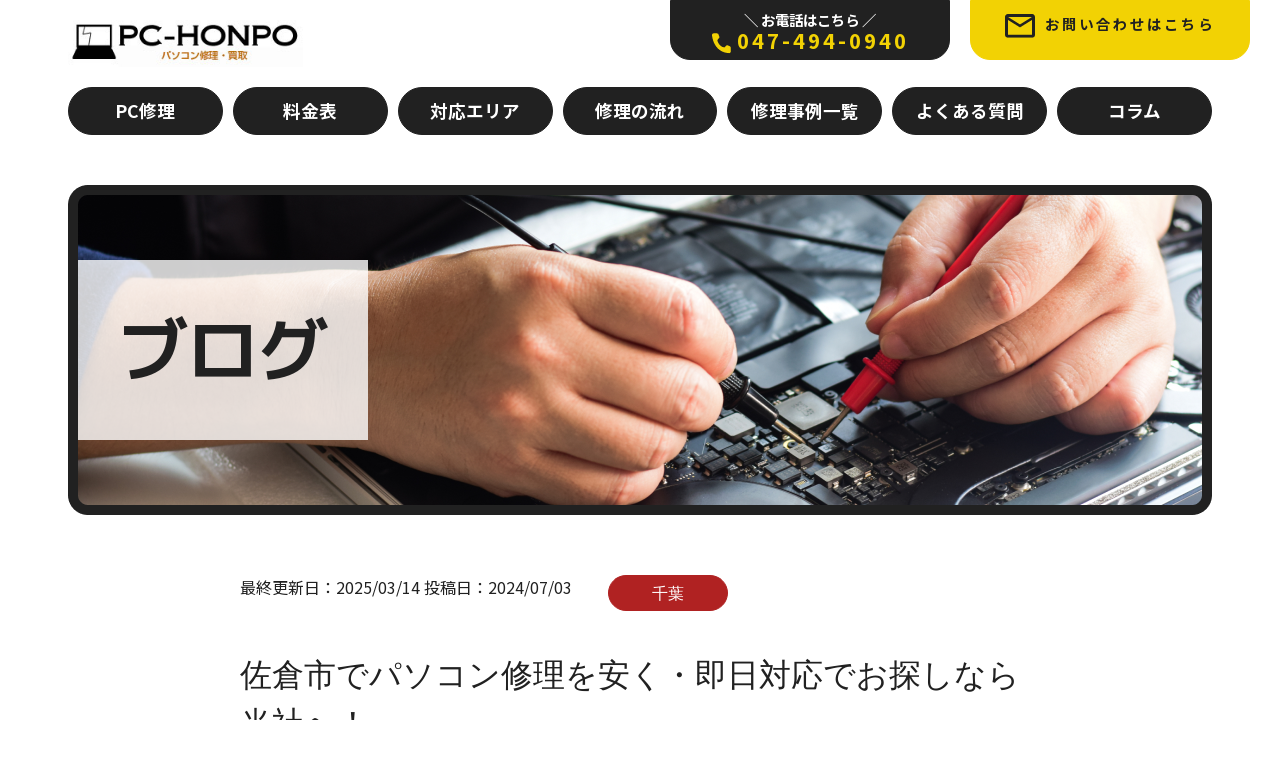

--- FILE ---
content_type: text/html; charset=UTF-8
request_url: https://shuri-pc.com/blog/19890-sakura-pcrepair/
body_size: 14836
content:
<!DOCTYPE html>
<html dir="ltr" lang="ja" prefix="og: https://ogp.me/ns#">
<head>
  <meta charset="UTF-8">
  <meta name="viewport" content="width=device-width">
  <meta http-equiv="X-UA-Compatible" content="IE=edge,chrome=1">
  <meta name="format-detection" content="telephone=no" />
  <link rel="icon" href="https://shuri-pc.com/web/wp-content/themes/original/images/common/favicon.ico"> 
  <link rel="stylesheet" href="https://shuri-pc.com/web/wp-content/themes/original/css/reset.css">
  <script src="https://shuri-pc.com/web/wp-content/themes/original/js/jquery-3.3.1.min.js"></script>
  <script src="https://shuri-pc.com/web/wp-content/themes/original/js/index.js"></script>
  <script src="https://kit.fontawesome.com/792c2b7a8e.js" crossorigin="anonymous"></script>
  <title>佐倉市でパソコン修理を安く・即日対応でお探しなら当社へ！</title>

		<!-- All in One SEO 4.9.1.1 - aioseo.com -->
	<meta name="description" content="当社は船橋市にあるパソコン修理店ですが、佐倉市からは持ち込み修理、宅配修理のどちらにも対応が可能です。修理内容次第では即日修理いたします！" />
	<meta name="robots" content="max-image-preview:large" />
	<link rel="canonical" href="https://shuri-pc.com/blog/19890-sakura-pcrepair/" />
	<meta name="generator" content="All in One SEO (AIOSEO) 4.9.1.1" />

		<meta name="google-site-verification" content="7aNzzlJhpgAmZo3MwvG-yXQX79W0LRNsnjAJr3bIFH8" />
		<meta property="og:locale" content="ja_JP" />
		<meta property="og:site_name" content="パソコン修理ならPC本舗 | パソコンの格安修理はお任せください！Mac・Winの修理実績　30,000台以上！ 日本全国から宅配便で送るだけの簡単修理 最短即日修理、返送費用無料です。" />
		<meta property="og:type" content="article" />
		<meta property="og:title" content="佐倉市でパソコン修理を安く・即日対応でお探しなら当社へ！" />
		<meta property="og:description" content="当社は船橋市にあるパソコン修理店ですが、佐倉市からは持ち込み修理、宅配修理のどちらにも対応が可能です。修理内容次第では即日修理いたします！" />
		<meta property="og:url" content="https://shuri-pc.com/blog/19890-sakura-pcrepair/" />
		<meta property="og:image" content="https://shuri-pc.com/web/wp-content/uploads/2024/03/catch@2x.png" />
		<meta property="og:image:secure_url" content="https://shuri-pc.com/web/wp-content/uploads/2024/03/catch@2x.png" />
		<meta property="og:image:width" content="2288" />
		<meta property="og:image:height" content="920" />
		<meta property="article:published_time" content="2024-07-03T01:26:38+00:00" />
		<meta property="article:modified_time" content="2025-03-14T11:42:46+00:00" />
		<meta name="twitter:card" content="summary_large_image" />
		<meta name="twitter:title" content="佐倉市でパソコン修理を安く・即日対応でお探しなら当社へ！" />
		<meta name="twitter:description" content="当社は船橋市にあるパソコン修理店ですが、佐倉市からは持ち込み修理、宅配修理のどちらにも対応が可能です。修理内容次第では即日修理いたします！" />
		<meta name="twitter:image" content="https://shuri-pc.com/web/wp-content/uploads/2024/03/catch@2x.png" />
		<script type="application/ld+json" class="aioseo-schema">
			{"@context":"https:\/\/schema.org","@graph":[{"@type":"BreadcrumbList","@id":"https:\/\/shuri-pc.com\/blog\/19890-sakura-pcrepair\/#breadcrumblist","itemListElement":[{"@type":"ListItem","@id":"https:\/\/shuri-pc.com#listItem","position":1,"name":"\u5bb6","item":"https:\/\/shuri-pc.com","nextItem":{"@type":"ListItem","@id":"https:\/\/shuri-pc.com\/blog\/#listItem","name":"\u30d6\u30ed\u30b0"}},{"@type":"ListItem","@id":"https:\/\/shuri-pc.com\/blog\/#listItem","position":2,"name":"\u30d6\u30ed\u30b0","item":"https:\/\/shuri-pc.com\/blog\/","nextItem":{"@type":"ListItem","@id":"https:\/\/shuri-pc.com\/cat_blog\/area\/#listItem","name":"\u30a8\u30ea\u30a2"},"previousItem":{"@type":"ListItem","@id":"https:\/\/shuri-pc.com#listItem","name":"\u5bb6"}},{"@type":"ListItem","@id":"https:\/\/shuri-pc.com\/cat_blog\/area\/#listItem","position":3,"name":"\u30a8\u30ea\u30a2","item":"https:\/\/shuri-pc.com\/cat_blog\/area\/","nextItem":{"@type":"ListItem","@id":"https:\/\/shuri-pc.com\/cat_blog\/area\/chiba\/#listItem","name":"\u5343\u8449"},"previousItem":{"@type":"ListItem","@id":"https:\/\/shuri-pc.com\/blog\/#listItem","name":"\u30d6\u30ed\u30b0"}},{"@type":"ListItem","@id":"https:\/\/shuri-pc.com\/cat_blog\/area\/chiba\/#listItem","position":4,"name":"\u5343\u8449","item":"https:\/\/shuri-pc.com\/cat_blog\/area\/chiba\/","nextItem":{"@type":"ListItem","@id":"https:\/\/shuri-pc.com\/blog\/19890-sakura-pcrepair\/#listItem","name":"\u4f50\u5009\u5e02\u3067\u30d1\u30bd\u30b3\u30f3\u4fee\u7406\u3092\u5b89\u304f\u30fb\u5373\u65e5\u5bfe\u5fdc\u3067\u304a\u63a2\u3057\u306a\u3089\u5f53\u793e\u3078\uff01"},"previousItem":{"@type":"ListItem","@id":"https:\/\/shuri-pc.com\/cat_blog\/area\/#listItem","name":"\u30a8\u30ea\u30a2"}},{"@type":"ListItem","@id":"https:\/\/shuri-pc.com\/blog\/19890-sakura-pcrepair\/#listItem","position":5,"name":"\u4f50\u5009\u5e02\u3067\u30d1\u30bd\u30b3\u30f3\u4fee\u7406\u3092\u5b89\u304f\u30fb\u5373\u65e5\u5bfe\u5fdc\u3067\u304a\u63a2\u3057\u306a\u3089\u5f53\u793e\u3078\uff01","previousItem":{"@type":"ListItem","@id":"https:\/\/shuri-pc.com\/cat_blog\/area\/chiba\/#listItem","name":"\u5343\u8449"}}]},{"@type":"Organization","@id":"https:\/\/shuri-pc.com\/#organization","name":"PC\u672c\u8217","description":"\u30d1\u30bd\u30b3\u30f3\u306e\u683c\u5b89\u4fee\u7406\u306f\u304a\u4efb\u305b\u304f\u3060\u3055\u3044\uff01Mac\u30fbWin\u306e\u4fee\u7406\u5b9f\u7e3e\u300030,000\u53f0\u4ee5\u4e0a\uff01 \u65e5\u672c\u5168\u56fd\u304b\u3089\u5b85\u914d\u4fbf\u3067\u9001\u308b\u3060\u3051\u306e\u7c21\u5358\u4fee\u7406 \u6700\u77ed\u5373\u65e5\u4fee\u7406\u3001\u8fd4\u9001\u8cbb\u7528\u7121\u6599\u3067\u3059\u3002","url":"https:\/\/shuri-pc.com\/","logo":{"@type":"ImageObject","url":"https:\/\/shuri-pc.com\/web\/wp-content\/uploads\/2024\/03\/logo.png","@id":"https:\/\/shuri-pc.com\/blog\/19890-sakura-pcrepair\/#organizationLogo","width":235,"height":47},"image":{"@id":"https:\/\/shuri-pc.com\/blog\/19890-sakura-pcrepair\/#organizationLogo"}},{"@type":"WebPage","@id":"https:\/\/shuri-pc.com\/blog\/19890-sakura-pcrepair\/#webpage","url":"https:\/\/shuri-pc.com\/blog\/19890-sakura-pcrepair\/","name":"\u4f50\u5009\u5e02\u3067\u30d1\u30bd\u30b3\u30f3\u4fee\u7406\u3092\u5b89\u304f\u30fb\u5373\u65e5\u5bfe\u5fdc\u3067\u304a\u63a2\u3057\u306a\u3089\u5f53\u793e\u3078\uff01","description":"\u5f53\u793e\u306f\u8239\u6a4b\u5e02\u306b\u3042\u308b\u30d1\u30bd\u30b3\u30f3\u4fee\u7406\u5e97\u3067\u3059\u304c\u3001\u4f50\u5009\u5e02\u304b\u3089\u306f\u6301\u3061\u8fbc\u307f\u4fee\u7406\u3001\u5b85\u914d\u4fee\u7406\u306e\u3069\u3061\u3089\u306b\u3082\u5bfe\u5fdc\u304c\u53ef\u80fd\u3067\u3059\u3002\u4fee\u7406\u5185\u5bb9\u6b21\u7b2c\u3067\u306f\u5373\u65e5\u4fee\u7406\u3044\u305f\u3057\u307e\u3059\uff01","inLanguage":"ja","isPartOf":{"@id":"https:\/\/shuri-pc.com\/#website"},"breadcrumb":{"@id":"https:\/\/shuri-pc.com\/blog\/19890-sakura-pcrepair\/#breadcrumblist"},"datePublished":"2024-07-03T10:26:38+09:00","dateModified":"2025-03-14T20:42:46+09:00"},{"@type":"WebSite","@id":"https:\/\/shuri-pc.com\/#website","url":"https:\/\/shuri-pc.com\/","name":"PC\u672c\u8217","description":"\u30d1\u30bd\u30b3\u30f3\u306e\u683c\u5b89\u4fee\u7406\u306f\u304a\u4efb\u305b\u304f\u3060\u3055\u3044\uff01Mac\u30fbWin\u306e\u4fee\u7406\u5b9f\u7e3e\u300030,000\u53f0\u4ee5\u4e0a\uff01 \u65e5\u672c\u5168\u56fd\u304b\u3089\u5b85\u914d\u4fbf\u3067\u9001\u308b\u3060\u3051\u306e\u7c21\u5358\u4fee\u7406 \u6700\u77ed\u5373\u65e5\u4fee\u7406\u3001\u8fd4\u9001\u8cbb\u7528\u7121\u6599\u3067\u3059\u3002","inLanguage":"ja","publisher":{"@id":"https:\/\/shuri-pc.com\/#organization"}}]}
		</script>
		<!-- All in One SEO -->

<link rel="alternate" title="oEmbed (JSON)" type="application/json+oembed" href="https://shuri-pc.com/wp-json/oembed/1.0/embed?url=https%3A%2F%2Fshuri-pc.com%2Fblog%2F19890-sakura-pcrepair%2F" />
<link rel="alternate" title="oEmbed (XML)" type="text/xml+oembed" href="https://shuri-pc.com/wp-json/oembed/1.0/embed?url=https%3A%2F%2Fshuri-pc.com%2Fblog%2F19890-sakura-pcrepair%2F&#038;format=xml" />
<style id='wp-img-auto-sizes-contain-inline-css' type='text/css'>
img:is([sizes=auto i],[sizes^="auto," i]){contain-intrinsic-size:3000px 1500px}
/*# sourceURL=wp-img-auto-sizes-contain-inline-css */
</style>
<style id='wp-block-library-inline-css' type='text/css'>
:root{--wp-block-synced-color:#7a00df;--wp-block-synced-color--rgb:122,0,223;--wp-bound-block-color:var(--wp-block-synced-color);--wp-editor-canvas-background:#ddd;--wp-admin-theme-color:#007cba;--wp-admin-theme-color--rgb:0,124,186;--wp-admin-theme-color-darker-10:#006ba1;--wp-admin-theme-color-darker-10--rgb:0,107,160.5;--wp-admin-theme-color-darker-20:#005a87;--wp-admin-theme-color-darker-20--rgb:0,90,135;--wp-admin-border-width-focus:2px}@media (min-resolution:192dpi){:root{--wp-admin-border-width-focus:1.5px}}.wp-element-button{cursor:pointer}:root .has-very-light-gray-background-color{background-color:#eee}:root .has-very-dark-gray-background-color{background-color:#313131}:root .has-very-light-gray-color{color:#eee}:root .has-very-dark-gray-color{color:#313131}:root .has-vivid-green-cyan-to-vivid-cyan-blue-gradient-background{background:linear-gradient(135deg,#00d084,#0693e3)}:root .has-purple-crush-gradient-background{background:linear-gradient(135deg,#34e2e4,#4721fb 50%,#ab1dfe)}:root .has-hazy-dawn-gradient-background{background:linear-gradient(135deg,#faaca8,#dad0ec)}:root .has-subdued-olive-gradient-background{background:linear-gradient(135deg,#fafae1,#67a671)}:root .has-atomic-cream-gradient-background{background:linear-gradient(135deg,#fdd79a,#004a59)}:root .has-nightshade-gradient-background{background:linear-gradient(135deg,#330968,#31cdcf)}:root .has-midnight-gradient-background{background:linear-gradient(135deg,#020381,#2874fc)}:root{--wp--preset--font-size--normal:16px;--wp--preset--font-size--huge:42px}.has-regular-font-size{font-size:1em}.has-larger-font-size{font-size:2.625em}.has-normal-font-size{font-size:var(--wp--preset--font-size--normal)}.has-huge-font-size{font-size:var(--wp--preset--font-size--huge)}.has-text-align-center{text-align:center}.has-text-align-left{text-align:left}.has-text-align-right{text-align:right}.has-fit-text{white-space:nowrap!important}#end-resizable-editor-section{display:none}.aligncenter{clear:both}.items-justified-left{justify-content:flex-start}.items-justified-center{justify-content:center}.items-justified-right{justify-content:flex-end}.items-justified-space-between{justify-content:space-between}.screen-reader-text{border:0;clip-path:inset(50%);height:1px;margin:-1px;overflow:hidden;padding:0;position:absolute;width:1px;word-wrap:normal!important}.screen-reader-text:focus{background-color:#ddd;clip-path:none;color:#444;display:block;font-size:1em;height:auto;left:5px;line-height:normal;padding:15px 23px 14px;text-decoration:none;top:5px;width:auto;z-index:100000}html :where(.has-border-color){border-style:solid}html :where([style*=border-top-color]){border-top-style:solid}html :where([style*=border-right-color]){border-right-style:solid}html :where([style*=border-bottom-color]){border-bottom-style:solid}html :where([style*=border-left-color]){border-left-style:solid}html :where([style*=border-width]){border-style:solid}html :where([style*=border-top-width]){border-top-style:solid}html :where([style*=border-right-width]){border-right-style:solid}html :where([style*=border-bottom-width]){border-bottom-style:solid}html :where([style*=border-left-width]){border-left-style:solid}html :where(img[class*=wp-image-]){height:auto;max-width:100%}:where(figure){margin:0 0 1em}html :where(.is-position-sticky){--wp-admin--admin-bar--position-offset:var(--wp-admin--admin-bar--height,0px)}@media screen and (max-width:600px){html :where(.is-position-sticky){--wp-admin--admin-bar--position-offset:0px}}

/*# sourceURL=wp-block-library-inline-css */
</style><style id='global-styles-inline-css' type='text/css'>
:root{--wp--preset--aspect-ratio--square: 1;--wp--preset--aspect-ratio--4-3: 4/3;--wp--preset--aspect-ratio--3-4: 3/4;--wp--preset--aspect-ratio--3-2: 3/2;--wp--preset--aspect-ratio--2-3: 2/3;--wp--preset--aspect-ratio--16-9: 16/9;--wp--preset--aspect-ratio--9-16: 9/16;--wp--preset--color--black: #000000;--wp--preset--color--cyan-bluish-gray: #abb8c3;--wp--preset--color--white: #ffffff;--wp--preset--color--pale-pink: #f78da7;--wp--preset--color--vivid-red: #cf2e2e;--wp--preset--color--luminous-vivid-orange: #ff6900;--wp--preset--color--luminous-vivid-amber: #fcb900;--wp--preset--color--light-green-cyan: #7bdcb5;--wp--preset--color--vivid-green-cyan: #00d084;--wp--preset--color--pale-cyan-blue: #8ed1fc;--wp--preset--color--vivid-cyan-blue: #0693e3;--wp--preset--color--vivid-purple: #9b51e0;--wp--preset--gradient--vivid-cyan-blue-to-vivid-purple: linear-gradient(135deg,rgb(6,147,227) 0%,rgb(155,81,224) 100%);--wp--preset--gradient--light-green-cyan-to-vivid-green-cyan: linear-gradient(135deg,rgb(122,220,180) 0%,rgb(0,208,130) 100%);--wp--preset--gradient--luminous-vivid-amber-to-luminous-vivid-orange: linear-gradient(135deg,rgb(252,185,0) 0%,rgb(255,105,0) 100%);--wp--preset--gradient--luminous-vivid-orange-to-vivid-red: linear-gradient(135deg,rgb(255,105,0) 0%,rgb(207,46,46) 100%);--wp--preset--gradient--very-light-gray-to-cyan-bluish-gray: linear-gradient(135deg,rgb(238,238,238) 0%,rgb(169,184,195) 100%);--wp--preset--gradient--cool-to-warm-spectrum: linear-gradient(135deg,rgb(74,234,220) 0%,rgb(151,120,209) 20%,rgb(207,42,186) 40%,rgb(238,44,130) 60%,rgb(251,105,98) 80%,rgb(254,248,76) 100%);--wp--preset--gradient--blush-light-purple: linear-gradient(135deg,rgb(255,206,236) 0%,rgb(152,150,240) 100%);--wp--preset--gradient--blush-bordeaux: linear-gradient(135deg,rgb(254,205,165) 0%,rgb(254,45,45) 50%,rgb(107,0,62) 100%);--wp--preset--gradient--luminous-dusk: linear-gradient(135deg,rgb(255,203,112) 0%,rgb(199,81,192) 50%,rgb(65,88,208) 100%);--wp--preset--gradient--pale-ocean: linear-gradient(135deg,rgb(255,245,203) 0%,rgb(182,227,212) 50%,rgb(51,167,181) 100%);--wp--preset--gradient--electric-grass: linear-gradient(135deg,rgb(202,248,128) 0%,rgb(113,206,126) 100%);--wp--preset--gradient--midnight: linear-gradient(135deg,rgb(2,3,129) 0%,rgb(40,116,252) 100%);--wp--preset--font-size--small: 13px;--wp--preset--font-size--medium: 20px;--wp--preset--font-size--large: 36px;--wp--preset--font-size--x-large: 42px;--wp--preset--spacing--20: 0.44rem;--wp--preset--spacing--30: 0.67rem;--wp--preset--spacing--40: 1rem;--wp--preset--spacing--50: 1.5rem;--wp--preset--spacing--60: 2.25rem;--wp--preset--spacing--70: 3.38rem;--wp--preset--spacing--80: 5.06rem;--wp--preset--shadow--natural: 6px 6px 9px rgba(0, 0, 0, 0.2);--wp--preset--shadow--deep: 12px 12px 50px rgba(0, 0, 0, 0.4);--wp--preset--shadow--sharp: 6px 6px 0px rgba(0, 0, 0, 0.2);--wp--preset--shadow--outlined: 6px 6px 0px -3px rgb(255, 255, 255), 6px 6px rgb(0, 0, 0);--wp--preset--shadow--crisp: 6px 6px 0px rgb(0, 0, 0);}:where(.is-layout-flex){gap: 0.5em;}:where(.is-layout-grid){gap: 0.5em;}body .is-layout-flex{display: flex;}.is-layout-flex{flex-wrap: wrap;align-items: center;}.is-layout-flex > :is(*, div){margin: 0;}body .is-layout-grid{display: grid;}.is-layout-grid > :is(*, div){margin: 0;}:where(.wp-block-columns.is-layout-flex){gap: 2em;}:where(.wp-block-columns.is-layout-grid){gap: 2em;}:where(.wp-block-post-template.is-layout-flex){gap: 1.25em;}:where(.wp-block-post-template.is-layout-grid){gap: 1.25em;}.has-black-color{color: var(--wp--preset--color--black) !important;}.has-cyan-bluish-gray-color{color: var(--wp--preset--color--cyan-bluish-gray) !important;}.has-white-color{color: var(--wp--preset--color--white) !important;}.has-pale-pink-color{color: var(--wp--preset--color--pale-pink) !important;}.has-vivid-red-color{color: var(--wp--preset--color--vivid-red) !important;}.has-luminous-vivid-orange-color{color: var(--wp--preset--color--luminous-vivid-orange) !important;}.has-luminous-vivid-amber-color{color: var(--wp--preset--color--luminous-vivid-amber) !important;}.has-light-green-cyan-color{color: var(--wp--preset--color--light-green-cyan) !important;}.has-vivid-green-cyan-color{color: var(--wp--preset--color--vivid-green-cyan) !important;}.has-pale-cyan-blue-color{color: var(--wp--preset--color--pale-cyan-blue) !important;}.has-vivid-cyan-blue-color{color: var(--wp--preset--color--vivid-cyan-blue) !important;}.has-vivid-purple-color{color: var(--wp--preset--color--vivid-purple) !important;}.has-black-background-color{background-color: var(--wp--preset--color--black) !important;}.has-cyan-bluish-gray-background-color{background-color: var(--wp--preset--color--cyan-bluish-gray) !important;}.has-white-background-color{background-color: var(--wp--preset--color--white) !important;}.has-pale-pink-background-color{background-color: var(--wp--preset--color--pale-pink) !important;}.has-vivid-red-background-color{background-color: var(--wp--preset--color--vivid-red) !important;}.has-luminous-vivid-orange-background-color{background-color: var(--wp--preset--color--luminous-vivid-orange) !important;}.has-luminous-vivid-amber-background-color{background-color: var(--wp--preset--color--luminous-vivid-amber) !important;}.has-light-green-cyan-background-color{background-color: var(--wp--preset--color--light-green-cyan) !important;}.has-vivid-green-cyan-background-color{background-color: var(--wp--preset--color--vivid-green-cyan) !important;}.has-pale-cyan-blue-background-color{background-color: var(--wp--preset--color--pale-cyan-blue) !important;}.has-vivid-cyan-blue-background-color{background-color: var(--wp--preset--color--vivid-cyan-blue) !important;}.has-vivid-purple-background-color{background-color: var(--wp--preset--color--vivid-purple) !important;}.has-black-border-color{border-color: var(--wp--preset--color--black) !important;}.has-cyan-bluish-gray-border-color{border-color: var(--wp--preset--color--cyan-bluish-gray) !important;}.has-white-border-color{border-color: var(--wp--preset--color--white) !important;}.has-pale-pink-border-color{border-color: var(--wp--preset--color--pale-pink) !important;}.has-vivid-red-border-color{border-color: var(--wp--preset--color--vivid-red) !important;}.has-luminous-vivid-orange-border-color{border-color: var(--wp--preset--color--luminous-vivid-orange) !important;}.has-luminous-vivid-amber-border-color{border-color: var(--wp--preset--color--luminous-vivid-amber) !important;}.has-light-green-cyan-border-color{border-color: var(--wp--preset--color--light-green-cyan) !important;}.has-vivid-green-cyan-border-color{border-color: var(--wp--preset--color--vivid-green-cyan) !important;}.has-pale-cyan-blue-border-color{border-color: var(--wp--preset--color--pale-cyan-blue) !important;}.has-vivid-cyan-blue-border-color{border-color: var(--wp--preset--color--vivid-cyan-blue) !important;}.has-vivid-purple-border-color{border-color: var(--wp--preset--color--vivid-purple) !important;}.has-vivid-cyan-blue-to-vivid-purple-gradient-background{background: var(--wp--preset--gradient--vivid-cyan-blue-to-vivid-purple) !important;}.has-light-green-cyan-to-vivid-green-cyan-gradient-background{background: var(--wp--preset--gradient--light-green-cyan-to-vivid-green-cyan) !important;}.has-luminous-vivid-amber-to-luminous-vivid-orange-gradient-background{background: var(--wp--preset--gradient--luminous-vivid-amber-to-luminous-vivid-orange) !important;}.has-luminous-vivid-orange-to-vivid-red-gradient-background{background: var(--wp--preset--gradient--luminous-vivid-orange-to-vivid-red) !important;}.has-very-light-gray-to-cyan-bluish-gray-gradient-background{background: var(--wp--preset--gradient--very-light-gray-to-cyan-bluish-gray) !important;}.has-cool-to-warm-spectrum-gradient-background{background: var(--wp--preset--gradient--cool-to-warm-spectrum) !important;}.has-blush-light-purple-gradient-background{background: var(--wp--preset--gradient--blush-light-purple) !important;}.has-blush-bordeaux-gradient-background{background: var(--wp--preset--gradient--blush-bordeaux) !important;}.has-luminous-dusk-gradient-background{background: var(--wp--preset--gradient--luminous-dusk) !important;}.has-pale-ocean-gradient-background{background: var(--wp--preset--gradient--pale-ocean) !important;}.has-electric-grass-gradient-background{background: var(--wp--preset--gradient--electric-grass) !important;}.has-midnight-gradient-background{background: var(--wp--preset--gradient--midnight) !important;}.has-small-font-size{font-size: var(--wp--preset--font-size--small) !important;}.has-medium-font-size{font-size: var(--wp--preset--font-size--medium) !important;}.has-large-font-size{font-size: var(--wp--preset--font-size--large) !important;}.has-x-large-font-size{font-size: var(--wp--preset--font-size--x-large) !important;}
/*# sourceURL=global-styles-inline-css */
</style>

<style id='classic-theme-styles-inline-css' type='text/css'>
/*! This file is auto-generated */
.wp-block-button__link{color:#fff;background-color:#32373c;border-radius:9999px;box-shadow:none;text-decoration:none;padding:calc(.667em + 2px) calc(1.333em + 2px);font-size:1.125em}.wp-block-file__button{background:#32373c;color:#fff;text-decoration:none}
/*# sourceURL=/wp-includes/css/classic-themes.min.css */
</style>
<link rel='stylesheet' id='contact-form-7-css' href='https://shuri-pc.com/web/wp-content/plugins/contact-form-7/includes/css/styles.css?ver=6.1.4' type='text/css' media='all' />
<link rel='stylesheet' id='toc-screen-css' href='https://shuri-pc.com/web/wp-content/plugins/table-of-contents-plus/screen.min.css?ver=2411.1' type='text/css' media='all' />
<link rel='stylesheet' id='main-style-css' href='https://shuri-pc.com/web/wp-content/themes/original/style.css?ver=6.9' type='text/css' media='all' />
<link rel='stylesheet' id='original-style-css' href='https://shuri-pc.com/web/wp-content/themes/original/style.css?ver=6.9' type='text/css' media='all' />
<script type="text/javascript" src="https://shuri-pc.com/web/wp-includes/js/jquery/jquery.min.js?ver=3.7.1" id="jquery-core-js"></script>
<script type="text/javascript" src="https://shuri-pc.com/web/wp-includes/js/jquery/jquery-migrate.min.js?ver=3.4.1" id="jquery-migrate-js"></script>
<link rel="https://api.w.org/" href="https://shuri-pc.com/wp-json/" /><link rel="alternate" title="JSON" type="application/json" href="https://shuri-pc.com/wp-json/wp/v2/blog/19890" /><link rel="EditURI" type="application/rsd+xml" title="RSD" href="https://shuri-pc.com/web/xmlrpc.php?rsd" />
<link rel='shortlink' href='https://shuri-pc.com/?p=19890' />
		<style type="text/css" id="wp-custom-css">
			@media (min-width: 768px) {
  main .nav_list h3 {
    font-size: 0.85rem !important;
  }
}
@media (max-width: 767px) {
  main .nav_list h3 {
    font-size: 0.75rem !important;
  }
}
		</style>
		</head>
<header class="inner">
  <div class="h_blc">
          <p class="h_logo">
        <a href="https://shuri-pc.com">
          <img src="https://shuri-pc.com/web/wp-content/themes/original/images/common/logo.svg" alt="PC本舗">
        </a>
      </p>
        <ul class="cta">
      <li><a href="tel:047-494-0940" class="blk_btn"><span>＼ お電話はこちら ／</span><img src="https://shuri-pc.com/web/wp-content/themes/original/images/common/icon_tel.svg"
        alt="047-494-0940">047-494-0940</a></li>
      <li><a href="https://shuri-pc.com/contact" class="ylw_btn"><img src="https://shuri-pc.com/web/wp-content/themes/original/images/common/icon_mail.svg" alt="お問い合わせはこちら">お問い合わせはこちら</a></li>
      </ul>
    </div>
    <input type="checkbox" id="menu-btn-check" class="smonly">
    <label for="menu-btn-check" class="menu-btn smonly"><span></span></label>
    <nav class="menu-content">
      <ul>
      <li class="btn smonly"><a href="tel:047-494-0940" class="blk_btn"><span>＼ お電話はこちら ／</span><img src="https://shuri-pc.com/web/wp-content/themes/original/images/common/icon_tel.svg"
        alt="047-494-0940">047-494-0940</a></li>
      <li class="btn smonly"><a href="https://shuri-pc.com/contact" class="ylw_btn"><img src="https://shuri-pc.com/web/wp-content/themes/original/images/common/icon_mail.svg" alt="お問い合わせはこちら">お問い合わせはこちら</a></li>
        <li><a href="https://shuri-pc.com/service">PC修理</a></li>
        <li><a href="https://shuri-pc.com/price">料金表</a></li>
        <li><a href="https://shuri-pc.com/area">対応エリア</a></li>
        <li><a href="https://shuri-pc.com/flow">修理の流れ</a></li>
        <li><a href="https://shuri-pc.com/case">修理事例一覧</a></li>
        <li><a href="https://shuri-pc.com/faq">よくある質問</a></li>
        <li><a href="https://shuri-pc.com/blog">コラム</a></li>
      </ul>
    </nav>
  </header>
          <main class="sub">
         <div class="catch inner">
  <img src="https://shuri-pc.com/web/wp-content/themes/original/images/catch/catch_sub.png" srcset="https://shuri-pc.com/web/wp-content/themes/original/images/catch/catch_sub.png 1x, https://shuri-pc.com/web/wp-content/themes/original/images/catch/catch_sub@2x.png 2x"
  alt="ブログ">
  <p class="page_title">ブログ</p>
</div>
<style>
	.single_date{
		width: 70%;
	}
	.single_date li{
		display: inline-block;
	}
	@media (max-width:767px){
		.single_date{
			width: 100%;
		}
	}
</style>
<section class="single inner">
      <div class="dec">
      <ul class="single_date">
	      <li>最終更新日：<time>2025/03/14</time></li>
	      <li>投稿日：<time>2024/07/03</time></li>
	  </ul>
            <ul class="cat_list">
                  <li><a href="https://shuri-pc.com/cat_blog/area/chiba/">千葉</a></li>
              </ul>
    </div>
    <div class="content">
      <h1>佐倉市でパソコン修理を安く・即日対応でお探しなら当社へ！</h1>
            <div id="toc_container" class="no_bullets"><p class="toc_title">Contents</p><ul class="toc_list"><li><a href="#i"><span class="toc_number toc_depth_1">1</span> 佐倉市でパソコン修理を安く・即日対応でお探しなら当社へ！</a><ul><li><a href="#i-2"><span class="toc_number toc_depth_2">1.1</span> 佐倉市から当社へ修理依頼するメリット</a></li><li><a href="#i-3"><span class="toc_number toc_depth_2">1.2</span> パソコントラブルの症状と解決方法</a></li><li><a href="#i-4"><span class="toc_number toc_depth_2">1.3</span> 修理料金は適正？当社なら格安修理が可能</a></li><li><a href="#i-5"><span class="toc_number toc_depth_2">1.4</span> 修理にかかる日数はどのくらい？</a></li><li><a href="#i-6"><span class="toc_number toc_depth_2">1.5</span> データは残せる？初期化されないかの心配</a></li><li><a href="#i-7"><span class="toc_number toc_depth_2">1.6</span> 修理実績（一部紹介）</a></li><li><a href="#i-8"><span class="toc_number toc_depth_2">1.7</span> 佐倉市から当社へ持ち込み・宅配修理の流れ</a><ul><li><a href="#1"><span class="toc_number toc_depth_3">1.7.1</span> 1. 持ち込み修理の場合</a></li><li><a href="#2"><span class="toc_number toc_depth_3">1.7.2</span> 2. 宅配修理の場合</a></li></ul></li><li><a href="#i-9"><span class="toc_number toc_depth_2">1.8</span> 当社の修理保証とアフターサポート</a></li><li><a href="#i-10"><span class="toc_number toc_depth_2">1.9</span> まとめ：佐倉市で「安い・即日」のパソコン修理なら当社</a></li></ul></li></ul></div>
<h1><span id="i">佐倉市でパソコン修理を安く・即日対応でお探しなら当社へ！</span></h1>
<p>パソコンが突然故障して困ったことはありませんか？「動かなくなった」「液晶が割れてしまった」「データが消えるのは困る」など、トラブルの内容は人それぞれ。<br />
<strong>当社</strong>は千葉県船橋市に実店舗を構え、佐倉市からもお気軽に持ち込み・宅配修理のご依頼をお受けしています。<br />
メーカーや家電量販店よりも格安料金で修理ができる可能性が高く、<strong>修理内容次第ではメーカー見積もりの半額～3分の1程度</strong>で済むことも少なくありません。<br />
しかも部品の在庫がある場合、<strong>最短即日修理</strong>でその日のうちにお返しできることもございます。<br />
このページでは佐倉市周辺でパソコン修理を探す際のポイントや、当社の修理実績・サービスの詳細をまとめておりますので、ぜひ最後までご覧ください。</p>
<hr />
<h2><span id="i-2">佐倉市から当社へ修理依頼するメリット</span></h2>
<p>「パソコン修理を依頼したいけど、どこに持って行けばいいかわからない……」という方も多いでしょう。<br />
当社では以下のようなメリットを強みに、佐倉市内からの修理依頼を多数お受けしています。</p>
<ul>
<li><strong>メーカーや大手量販店よりも安い修理費用</strong><br />
メーカー修理では8万円以上かかることが多い液晶割れや起動不良でも、当社なら約半額～3分の1程度で対応可能な事例が多数。部品交換は必要最低限に留めて費用を抑えます。</li>
<li><strong>最短即日修理で急ぎの故障にも対応</strong><br />
お客様が持ち込みできる場合、部品在庫があれば<strong>即日修理</strong>＆即日返却が可能。<br />
仕事や学業でパソコンが必須な方にとって大変好評をいただいております。</li>
<li><strong>データを消さずに修理する方針</strong><br />
液晶交換や電源修理などのハードウェア修理であれば、データに触れずに修理できるのが基本。<br />
当社では<strong>初期化前提の作業は行わず</strong>、大切なデータはそのまま残した状態でお返しします。</li>
<li><strong>調査・見積もり無料</strong><br />
パソコンをお預かりして動作チェック・原因究明を行うまでは<strong>無料</strong>。<br />
修理金額に納得いただけない場合はそのままキャンセルOKですので、まずは気軽にお見積もりを依頼できます。</li>
<li><strong>佐倉市からの実績多数</strong><br />
もともと近隣市の修理依頼が多いため、佐倉市からの持ち込み・宅配修理も非常に慣れています。<br />
作業期間や費用の見通しもはっきりとご案内できるので安心です。</li>
</ul>
<hr />
<h2><span id="i-3">パソコントラブルの症状と解決方法</span></h2>
<p><strong>パソコンの故障内容</strong>をまず確認することが重要です。<br />
たとえば、以下のような症状でお困りではありませんか？</p>
<ul>
<li>液晶関係 (液晶割れ、線が入る、映らない、表示不良 など)</li>
<li>キーボード関係 (打てない、連打される、キーが取れた など)</li>
<li>電源関係 (電源が入らない、充電されない、ランプが点灯しない など)</li>
<li>起動関係 (Windowsが起動しない、フリーズ、動作が極端に遅い など)</li>
</ul>
<p>これらはあくまで一例ですが、修理店選びの際には<strong>「その症状に対して無駄のない修理ができるか」</strong>がポイントになります。<br />
たとえば液晶割れでは<strong>液晶パネルのみ交換</strong>で済むはずが、店舗によっては「液晶ユニット丸ごと交換」の高額な見積もりになる場合も。<br />
どの部品をどこまで交換するかで費用に大きく差が出ることを知っておきましょう。<br />
当社なら、<strong>必要最低限の修理</strong>で費用を抑えつつ問題を解決できるように努めていますので、まずは一度ご相談ください。</p>
<hr />
<h2><span id="i-4">修理料金は適正？当社なら格安修理が可能</span></h2>
<p>先ほど例に挙げた液晶修理ですが、メーカーや家電量販店では数万円～8万円を超える見積もりになることが珍しくありません。これは<br />
&#8211; 修理難易度<br />
&#8211; 部品調達の形態<br />
&#8211; メーカー標準の工賃設定<br />
などが影響しており、結果的に高額になりがちです。<br />
一方当社は、独自ルートでの部品仕入れや必要最小限の交換方針によって、<strong>メーカー見積もりの半額～3分の1程度</strong>に抑えられる事例が多数あります。<br />
当社に「安い見積もりを期待して持ち込んだら本当に半額以下になった」というお声も多く、<strong>佐倉市のお客様でも費用面で非常に好評</strong>をいただいております。</p>
<hr />
<h2><span id="i-5">修理にかかる日数はどのくらい？</span></h2>
<p>「なるべく早くパソコンを使いたい」「仕事で使うので納期が最優先」という場合、<strong>当日修理</strong>や<strong>即日修理</strong>が可能かどうかが重要ですよね。<br />
当社の場合は、<strong>部品の在庫がある修理内容</strong>でしたら最短で即日～1日程度で完了することも多いです。</p>
<p>ただし、<strong>下記のようなケース</strong>では部品取り寄せが必要になり、数日～1週間ほど要する可能性があります。</p>
<ul>
<li>特殊な液晶パネルやレア機種で部品が手に入りにくい</li>
<li>マザーボードの修理交換や大規模な分解が必要</li>
<li>調査に時間がかかるハードウェア故障</li>
</ul>
<p>いずれの場合も<strong>事前の見積もり段階で「これくらいの期間がかかりそう」と具体的にご案内</strong>いたします。<br />
「1日でも早く直したい！」という方はぜひ一度ご相談ください。</p>
<hr />
<h2><span id="i-6">データは残せる？初期化されないかの心配</span></h2>
<p>修理に出したらパソコンが初期化されて帰ってきた……これは多くのユーザーが抱える不安の一つ。当社では、<strong>可能な限りデータを初期化せずに修理</strong>する方針です。<br />
液晶割れやキーボード不良など“ハードウェアの物理的故障”の場合、ストレージ（HDD/SSD）に触れず修理できるケースがほとんど。よってデータには一切影響しません。<br />
ただし、<strong>OSが起動しない深刻なトラブル</strong>や<strong>ストレージ自体の損傷</strong>がある場合は復旧や初期化が必要になることも。その際は必ず事前にお客様へご説明し、ご了承いただいた上で作業します。<br />
「どうしてもデータが消えるのは困る」という方のために、<strong>事前バックアップサービス</strong>もご用意しています。大事な写真や書類などがある方はお気軽にお申し付けください。</p>
<hr />
<h2><span id="i-7">修理実績（一部紹介）</span></h2>
<p>当社は佐倉市近郊からの修理依頼が多数あります。<br />
以下は実際に当社で修理した事例をご紹介します。<br />
液晶修理や電源故障など、さまざまなトラブルを解決してきた豊富な実績がございますので、どんな症状でもまずはご相談ください。<br />
<!-- ここに既存の修理実績（事例・画像）をそのまま残す --></p>
<p>【機種】　MacBook Air 2020 M1 A2337<br />
【症状】　画面割れ。<br />
【修理方法】　液晶パネル交換<br />
【修理期間】　即日</p>
<p><img fetchpriority="high" decoding="async" class="alignnone size-full wp-image-24377" src="https://shuri-pc.com/web/wp-content/uploads/2024/07/sakura001.jpg" alt="" width="300" height="206" /> <img decoding="async" class="alignnone size-full wp-image-24380" src="https://shuri-pc.com/web/wp-content/uploads/2024/07/sakura_0023.jpg" alt="" width="300" height="212" /></p>
<hr />
<h2><span id="i-8">佐倉市から当社へ持ち込み・宅配修理の流れ</span></h2>
<p><strong>当社</strong>では、<strong>店舗への持ち込み修理</strong>と<strong>宅配便を利用した修理</strong>に対応しています。<br />
お客様の都合に合わせて最適な方法をお選びいただけます。</p>
<h3><span id="1">1. 持ち込み修理の場合</span></h3>
<ol>
<li><strong>ご来店・受付</strong>: 事前連絡不要・予約不要です。<br />
営業時間内にパソコンをお持ち込みください（住所は船橋市三山、佐倉市からのアクセスも良好）。</li>
<li><strong>無料診断・見積もり</strong>: その場で簡単な動作チェックを行い、見積もり金額や作業時間を提示いたします。<br />
納期や料金が合わない場合は無料でキャンセル可能です。</li>
<li><strong>修理作業</strong>: 作業内容に同意いただき次第、修理を開始。部品があれば<strong>即日修理</strong>で当日中に返却可能な場合もあります。<br />
水没や基板故障など重度の症状は数日お預かりになります。</li>
<li><strong>完了・お引き渡し</strong>: 修理後、動作チェックを行い問題が解決されているか確認後にご返却します。<br />
修理後の保証についてもご説明いたします。</li>
</ol>
<h3><span id="2">2. 宅配修理の場合</span></h3>
<ol>
<li><strong>お問い合わせ</strong>: まずはお電話やメールフォームからご連絡ください。機種と故障内容を教えていただけるとスムーズです。</li>
<li><strong>発送</strong>: パソコンをしっかり梱包し、当社指定の住所（船橋市）宛に宅配便でお送りください。<strong>送料はお客様ご負担</strong>となります。</li>
<li><strong>無料診断・見積もり</strong>: 到着後、動作確認と診断を行い修理方針と料金をご連絡します。<br />
修理キャンセルの場合は着払いで返送します（診断料は無料）。</li>
<li><strong>修理完了・ご返送</strong>: 修理が終わり次第、最終動作確認を行い宅配便で返送します。<br />
お支払いは事前振り込みやクレジットカード決済など、ご希望の方法をお選びいただけます。</li>
</ol>
<hr />
<h2><span id="i-9">当社の修理保証とアフターサポート</span></h2>
<p>修理後も安心してお使いいただけるよう、<strong>当社では修理箇所に対して一定期間の保証</strong>を設けております。<br />
部品交換を行った箇所については、万が一同じ症状が再発した場合、<strong>保証期間内なら無償で再修理</strong>いたします。<br />
また、修理後の操作やアップデートでわからないことがあればいつでもご連絡ください。<br />
追加料金なしで簡単なアドバイスを行っています。<br />
大切なパソコンだからこそ、修理後も末永く快適に使っていただけるよう全力でサポートいたします。</p>
<hr />
<h2><span id="i-10">まとめ：佐倉市で「安い・即日」のパソコン修理なら当社</span></h2>
<p>佐倉市近郊でパソコン修理をお探しの場合、ぜひ当社へご相談ください。<br />
液晶修理やキーボード交換、電源故障からの復旧まで幅広く対応しており、<strong>最短即日</strong>でお返しできるケースも多数あります。<br />
何より、家電量販店やメーカーの高額修理見積もりで諦めていた方も当社なら半額～3分の1程度で直る可能性が大いにあります。<br />
「データが消えるのは困る」「できるだけ早く直してほしい」「安いお店を探している」という方こそ、まずはお気軽に見積もりだけでもご依頼ください。</p>
<p><strong>【ご依頼・お問い合わせ先】</strong><br />
電話：<a href="\&quot;tel:047-494-0940\&quot;">047-494-0940</a><br />
メール：<a href="https://shuri-pc.com/contact">当社お問い合わせフォーム</a><br />
営業時間：9:00～12:00／13:00～18:00（定休日は月曜、他はHPにてご確認）<br />
所在地：千葉県船橋市三山8-47-6（三山ビル1F）<br />
※佐倉市から車で約20～30分程度。宅配修理にも対応しております！</p>
<p><strong>佐倉市でパソコン修理をお考えなら、安い料金・即日対応・データそのままで修理可能な当社にお任せください。<br />
</strong>いつでもお待ちしております。</p>
    </div>
    <ul id="pagenavi">
    <li><a class="ylw_btn" href="https://shuri-pc.com/blog/19765-osaka-macbookair-cheapest/" rel="prev">＜　前へ</a></li>
    <li><a href="https://shuri-pc.com/blog" class="ylw_btn">一覧に戻る</a></li>
    <li><a class="ylw_btn" href="https://shuri-pc.com/blog/20171-keyboard-self-repair/" rel="next">次へ　＞</a></li>
  </ul>
</section>
<!--WPFC_FOOTER_START--></main>
<footer>
  <div class="inner">
    <h2>
      <a href="https://shuri-pc.com">
        <img src="https://shuri-pc.com/web/wp-content/themes/original/images/common/logo.svg" alt="PC本舗">
      </a>
    </h2>
    <div class="f_blc">
      <p>PC本舗<br>
        TEL：047-494-0940<br>
        〒274-0072千葉県船橋市三山8-47-6<br>
        三山ビル1階<br>古物商許可番号：千葉県公安委員会 第441350000999号</p>
        <div class="f_repair">
          <ul>
            <li><a href="https://shuri-pc.com/cat_service/repair/">症状別の修理</a>
                            <ul>
                                                     <li><a href="https://shuri-pc.com/service/repair/cracked/">液晶が割れてしまった</a></li>
                                    <li><a href="https://shuri-pc.com/service/repair/red-lcd/">液晶が赤い・うっすら表示</a></li>
                                    <li><a href="https://shuri-pc.com/service/repair/keyboard_doesntwork/">キーボードが効かない</a></li>
                                    <li><a href="https://shuri-pc.com/service/repair/wont_start/">パソコンが起動しない</a></li>
                                    <li><a href="https://shuri-pc.com/service/repair/noise/">パソコン内部から異音がする</a></li>
                                    <li><a href="https://shuri-pc.com/service/repair/blackout/">画面が映らない</a></li>
                                    <li><a href="https://shuri-pc.com/service/repair/not_turnon/">電源が入らない</a></li>
                                    <li><a href="https://shuri-pc.com/service/repair/outlet-wobbly/">電源の差込部分がグラグラする</a></li>
                                             </ul>
           </li>
         </ul>
         <ul class="width">
          <li><a href="https://shuri-pc.com/cat_service/maker/">メーカー別の修理</a>
                        <ul>
                                               <li><a href="https://shuri-pc.com/service/maker/acer/">ACER</a></li>
                                <li><a href="https://shuri-pc.com/service/maker/apple/">Mac</a></li>
                                <li><a href="https://shuri-pc.com/service/maker/asus/">ASUS</a></li>
                                <li><a href="https://shuri-pc.com/service/maker/dell/">DELL</a></li>
                                <li><a href="https://shuri-pc.com/service/maker/epson/">EPSON</a></li>
                                <li><a href="https://shuri-pc.com/service/maker/gateway/">GATEWAY</a></li>
                                <li><a href="https://shuri-pc.com/service/maker/hp/">HP</a></li>
                                <li><a href="https://shuri-pc.com/service/maker/lenovo/">LENOVO</a></li>
                                <li><a href="https://shuri-pc.com/service/maker/nec/">NEC</a></li>
                                <li><a href="https://shuri-pc.com/service/maker/panasonic/">Panasonic</a></li>
                                <li><a href="https://shuri-pc.com/service/maker/sony/">SONY</a></li>
                                <li><a href="https://shuri-pc.com/service/maker/ks/">ケーズデンキ</a></li>
                                <li><a href="https://shuri-pc.com/service/maker/toshiba/">東芝</a></li>
                                <li><a href="https://shuri-pc.com/service/maker/fujitsu/">富士通</a></li>
                                <li><a href="https://shuri-pc.com/service/maker/yamada/">ヤマダデンキ</a></li>
                                       </ul>
         </li>
       </ul>
       <ul>
        <li><a href="https://shuri-pc.com/cat_service/part/">箇所の修理</a>
                    <ul>
                                         <li><a href="https://shuri-pc.com/service/part/liquid_crystal/">液晶</a></li>
                            <li><a href="https://shuri-pc.com/service/part/keyboard/">キーボード</a></li>
                            <li><a href="https://shuri-pc.com/service/part/harddisk/">ハードディスク</a></li>
                            <li><a href="https://shuri-pc.com/service/part/motherboard/">マザーボード</a></li>
                            <li><a href="https://shuri-pc.com/service/part/dvd-drive/">DVDドライブ</a></li>
                            <li><a href="https://shuri-pc.com/service/part/fan/">FAN</a></li>
                            <li><a href="https://shuri-pc.com/service/part/backlight/">バックライト</a></li>
                                 </ul>
       </li>
     </ul>
   </div>
 </div>
 <ul class="f_nav">
  <li><a href="https://shuri-pc.com/service/">PC修理</a></li>
  <li><a href="https://shuri-pc.com/price/">料金表</a></li>
  <li><a href="https://shuri-pc.com/area/">対応エリア</a></li>
  <li><a href="https://shuri-pc.com/flow/">修理の流れ</a></li>
  <li><a href="https://shuri-pc.com/case/">修理事例一覧</a></li>
  <li><a href="https://shuri-pc.com/faq/">よくある質問</a></li>
  <li><a href="https://shuri-pc.com/blog/">コラム</a></li>
  <li><a href="https://shuri-pc.com/company/">会社概要</a></li>
  <li><a href="https://shuri-pc.com/konpou/">梱包方法・梱包手順</a></li>
  <li><a href="https://shuri-pc.com/kataban/">型番の調べ方</a></li>
  <li><a href="https://shuri-pc.com/agreement/">利用規約</a></li>
  <li><a href="https://shuri-pc.com/privacy/">プライバシーポリシー</a></li>
</ul>
</div>
<div class="pagetop"><a href="#">▲</a></div>
<small><a href="https://shuri-pc.com/">Copyright（C） パソコン修理ならPC本舗 All rights reserved.</a></small>
</footer>
<script type="speculationrules">
{"prefetch":[{"source":"document","where":{"and":[{"href_matches":"/*"},{"not":{"href_matches":["/web/wp-*.php","/web/wp-admin/*","/web/wp-content/uploads/*","/web/wp-content/*","/web/wp-content/plugins/*","/web/wp-content/themes/original/*","/*\\?(.+)"]}},{"not":{"selector_matches":"a[rel~=\"nofollow\"]"}},{"not":{"selector_matches":".no-prefetch, .no-prefetch a"}}]},"eagerness":"conservative"}]}
</script>
<script type="module"  src="https://shuri-pc.com/web/wp-content/plugins/all-in-one-seo-pack/dist/Lite/assets/table-of-contents.95d0dfce.js?ver=4.9.1.1" id="aioseo/js/src/vue/standalone/blocks/table-of-contents/frontend.js-js"></script>
<script type="text/javascript" src="https://shuri-pc.com/web/wp-includes/js/dist/hooks.min.js?ver=dd5603f07f9220ed27f1" id="wp-hooks-js"></script>
<script type="text/javascript" src="https://shuri-pc.com/web/wp-includes/js/dist/i18n.min.js?ver=c26c3dc7bed366793375" id="wp-i18n-js"></script>
<script type="text/javascript" id="wp-i18n-js-after">
/* <![CDATA[ */
wp.i18n.setLocaleData( { 'text direction\u0004ltr': [ 'ltr' ] } );
//# sourceURL=wp-i18n-js-after
/* ]]> */
</script>
<script type="text/javascript" src="https://shuri-pc.com/web/wp-content/plugins/contact-form-7/includes/swv/js/index.js?ver=6.1.4" id="swv-js"></script>
<script type="text/javascript" id="contact-form-7-js-translations">
/* <![CDATA[ */
( function( domain, translations ) {
	var localeData = translations.locale_data[ domain ] || translations.locale_data.messages;
	localeData[""].domain = domain;
	wp.i18n.setLocaleData( localeData, domain );
} )( "contact-form-7", {"translation-revision-date":"2025-11-30 08:12:23+0000","generator":"GlotPress\/4.0.3","domain":"messages","locale_data":{"messages":{"":{"domain":"messages","plural-forms":"nplurals=1; plural=0;","lang":"ja_JP"},"This contact form is placed in the wrong place.":["\u3053\u306e\u30b3\u30f3\u30bf\u30af\u30c8\u30d5\u30a9\u30fc\u30e0\u306f\u9593\u9055\u3063\u305f\u4f4d\u7f6e\u306b\u7f6e\u304b\u308c\u3066\u3044\u307e\u3059\u3002"],"Error:":["\u30a8\u30e9\u30fc:"]}},"comment":{"reference":"includes\/js\/index.js"}} );
//# sourceURL=contact-form-7-js-translations
/* ]]> */
</script>
<script type="text/javascript" id="contact-form-7-js-before">
/* <![CDATA[ */
var wpcf7 = {
    "api": {
        "root": "https:\/\/shuri-pc.com\/wp-json\/",
        "namespace": "contact-form-7\/v1"
    }
};
//# sourceURL=contact-form-7-js-before
/* ]]> */
</script>
<script type="text/javascript" src="https://shuri-pc.com/web/wp-content/plugins/contact-form-7/includes/js/index.js?ver=6.1.4" id="contact-form-7-js"></script>
<script type="text/javascript" id="toc-front-js-extra">
/* <![CDATA[ */
var tocplus = {"visibility_show":"\u8868\u793a","visibility_hide":"\u975e\u8868\u793a","width":"Auto"};
//# sourceURL=toc-front-js-extra
/* ]]> */
</script>
<script type="text/javascript" src="https://shuri-pc.com/web/wp-content/plugins/table-of-contents-plus/front.min.js?ver=2411.1" id="toc-front-js"></script>
<script type="text/javascript" src="https://www.google.com/recaptcha/api.js?render=6LfGm_EqAAAAAElji361kYDHbBoXnIQch_chWdrF&amp;ver=3.0" id="google-recaptcha-js"></script>
<script type="text/javascript" src="https://shuri-pc.com/web/wp-includes/js/dist/vendor/wp-polyfill.min.js?ver=3.15.0" id="wp-polyfill-js"></script>
<script type="text/javascript" id="wpcf7-recaptcha-js-before">
/* <![CDATA[ */
var wpcf7_recaptcha = {
    "sitekey": "6LfGm_EqAAAAAElji361kYDHbBoXnIQch_chWdrF",
    "actions": {
        "homepage": "homepage",
        "contactform": "contactform"
    }
};
//# sourceURL=wpcf7-recaptcha-js-before
/* ]]> */
</script>
<script type="text/javascript" src="https://shuri-pc.com/web/wp-content/plugins/contact-form-7/modules/recaptcha/index.js?ver=6.1.4" id="wpcf7-recaptcha-js"></script>
</body>
</html>


--- FILE ---
content_type: text/html; charset=utf-8
request_url: https://www.google.com/recaptcha/api2/anchor?ar=1&k=6LfGm_EqAAAAAElji361kYDHbBoXnIQch_chWdrF&co=aHR0cHM6Ly9zaHVyaS1wYy5jb206NDQz&hl=en&v=PoyoqOPhxBO7pBk68S4YbpHZ&size=invisible&anchor-ms=20000&execute-ms=30000&cb=5fosw1st0p0k
body_size: 48715
content:
<!DOCTYPE HTML><html dir="ltr" lang="en"><head><meta http-equiv="Content-Type" content="text/html; charset=UTF-8">
<meta http-equiv="X-UA-Compatible" content="IE=edge">
<title>reCAPTCHA</title>
<style type="text/css">
/* cyrillic-ext */
@font-face {
  font-family: 'Roboto';
  font-style: normal;
  font-weight: 400;
  font-stretch: 100%;
  src: url(//fonts.gstatic.com/s/roboto/v48/KFO7CnqEu92Fr1ME7kSn66aGLdTylUAMa3GUBHMdazTgWw.woff2) format('woff2');
  unicode-range: U+0460-052F, U+1C80-1C8A, U+20B4, U+2DE0-2DFF, U+A640-A69F, U+FE2E-FE2F;
}
/* cyrillic */
@font-face {
  font-family: 'Roboto';
  font-style: normal;
  font-weight: 400;
  font-stretch: 100%;
  src: url(//fonts.gstatic.com/s/roboto/v48/KFO7CnqEu92Fr1ME7kSn66aGLdTylUAMa3iUBHMdazTgWw.woff2) format('woff2');
  unicode-range: U+0301, U+0400-045F, U+0490-0491, U+04B0-04B1, U+2116;
}
/* greek-ext */
@font-face {
  font-family: 'Roboto';
  font-style: normal;
  font-weight: 400;
  font-stretch: 100%;
  src: url(//fonts.gstatic.com/s/roboto/v48/KFO7CnqEu92Fr1ME7kSn66aGLdTylUAMa3CUBHMdazTgWw.woff2) format('woff2');
  unicode-range: U+1F00-1FFF;
}
/* greek */
@font-face {
  font-family: 'Roboto';
  font-style: normal;
  font-weight: 400;
  font-stretch: 100%;
  src: url(//fonts.gstatic.com/s/roboto/v48/KFO7CnqEu92Fr1ME7kSn66aGLdTylUAMa3-UBHMdazTgWw.woff2) format('woff2');
  unicode-range: U+0370-0377, U+037A-037F, U+0384-038A, U+038C, U+038E-03A1, U+03A3-03FF;
}
/* math */
@font-face {
  font-family: 'Roboto';
  font-style: normal;
  font-weight: 400;
  font-stretch: 100%;
  src: url(//fonts.gstatic.com/s/roboto/v48/KFO7CnqEu92Fr1ME7kSn66aGLdTylUAMawCUBHMdazTgWw.woff2) format('woff2');
  unicode-range: U+0302-0303, U+0305, U+0307-0308, U+0310, U+0312, U+0315, U+031A, U+0326-0327, U+032C, U+032F-0330, U+0332-0333, U+0338, U+033A, U+0346, U+034D, U+0391-03A1, U+03A3-03A9, U+03B1-03C9, U+03D1, U+03D5-03D6, U+03F0-03F1, U+03F4-03F5, U+2016-2017, U+2034-2038, U+203C, U+2040, U+2043, U+2047, U+2050, U+2057, U+205F, U+2070-2071, U+2074-208E, U+2090-209C, U+20D0-20DC, U+20E1, U+20E5-20EF, U+2100-2112, U+2114-2115, U+2117-2121, U+2123-214F, U+2190, U+2192, U+2194-21AE, U+21B0-21E5, U+21F1-21F2, U+21F4-2211, U+2213-2214, U+2216-22FF, U+2308-230B, U+2310, U+2319, U+231C-2321, U+2336-237A, U+237C, U+2395, U+239B-23B7, U+23D0, U+23DC-23E1, U+2474-2475, U+25AF, U+25B3, U+25B7, U+25BD, U+25C1, U+25CA, U+25CC, U+25FB, U+266D-266F, U+27C0-27FF, U+2900-2AFF, U+2B0E-2B11, U+2B30-2B4C, U+2BFE, U+3030, U+FF5B, U+FF5D, U+1D400-1D7FF, U+1EE00-1EEFF;
}
/* symbols */
@font-face {
  font-family: 'Roboto';
  font-style: normal;
  font-weight: 400;
  font-stretch: 100%;
  src: url(//fonts.gstatic.com/s/roboto/v48/KFO7CnqEu92Fr1ME7kSn66aGLdTylUAMaxKUBHMdazTgWw.woff2) format('woff2');
  unicode-range: U+0001-000C, U+000E-001F, U+007F-009F, U+20DD-20E0, U+20E2-20E4, U+2150-218F, U+2190, U+2192, U+2194-2199, U+21AF, U+21E6-21F0, U+21F3, U+2218-2219, U+2299, U+22C4-22C6, U+2300-243F, U+2440-244A, U+2460-24FF, U+25A0-27BF, U+2800-28FF, U+2921-2922, U+2981, U+29BF, U+29EB, U+2B00-2BFF, U+4DC0-4DFF, U+FFF9-FFFB, U+10140-1018E, U+10190-1019C, U+101A0, U+101D0-101FD, U+102E0-102FB, U+10E60-10E7E, U+1D2C0-1D2D3, U+1D2E0-1D37F, U+1F000-1F0FF, U+1F100-1F1AD, U+1F1E6-1F1FF, U+1F30D-1F30F, U+1F315, U+1F31C, U+1F31E, U+1F320-1F32C, U+1F336, U+1F378, U+1F37D, U+1F382, U+1F393-1F39F, U+1F3A7-1F3A8, U+1F3AC-1F3AF, U+1F3C2, U+1F3C4-1F3C6, U+1F3CA-1F3CE, U+1F3D4-1F3E0, U+1F3ED, U+1F3F1-1F3F3, U+1F3F5-1F3F7, U+1F408, U+1F415, U+1F41F, U+1F426, U+1F43F, U+1F441-1F442, U+1F444, U+1F446-1F449, U+1F44C-1F44E, U+1F453, U+1F46A, U+1F47D, U+1F4A3, U+1F4B0, U+1F4B3, U+1F4B9, U+1F4BB, U+1F4BF, U+1F4C8-1F4CB, U+1F4D6, U+1F4DA, U+1F4DF, U+1F4E3-1F4E6, U+1F4EA-1F4ED, U+1F4F7, U+1F4F9-1F4FB, U+1F4FD-1F4FE, U+1F503, U+1F507-1F50B, U+1F50D, U+1F512-1F513, U+1F53E-1F54A, U+1F54F-1F5FA, U+1F610, U+1F650-1F67F, U+1F687, U+1F68D, U+1F691, U+1F694, U+1F698, U+1F6AD, U+1F6B2, U+1F6B9-1F6BA, U+1F6BC, U+1F6C6-1F6CF, U+1F6D3-1F6D7, U+1F6E0-1F6EA, U+1F6F0-1F6F3, U+1F6F7-1F6FC, U+1F700-1F7FF, U+1F800-1F80B, U+1F810-1F847, U+1F850-1F859, U+1F860-1F887, U+1F890-1F8AD, U+1F8B0-1F8BB, U+1F8C0-1F8C1, U+1F900-1F90B, U+1F93B, U+1F946, U+1F984, U+1F996, U+1F9E9, U+1FA00-1FA6F, U+1FA70-1FA7C, U+1FA80-1FA89, U+1FA8F-1FAC6, U+1FACE-1FADC, U+1FADF-1FAE9, U+1FAF0-1FAF8, U+1FB00-1FBFF;
}
/* vietnamese */
@font-face {
  font-family: 'Roboto';
  font-style: normal;
  font-weight: 400;
  font-stretch: 100%;
  src: url(//fonts.gstatic.com/s/roboto/v48/KFO7CnqEu92Fr1ME7kSn66aGLdTylUAMa3OUBHMdazTgWw.woff2) format('woff2');
  unicode-range: U+0102-0103, U+0110-0111, U+0128-0129, U+0168-0169, U+01A0-01A1, U+01AF-01B0, U+0300-0301, U+0303-0304, U+0308-0309, U+0323, U+0329, U+1EA0-1EF9, U+20AB;
}
/* latin-ext */
@font-face {
  font-family: 'Roboto';
  font-style: normal;
  font-weight: 400;
  font-stretch: 100%;
  src: url(//fonts.gstatic.com/s/roboto/v48/KFO7CnqEu92Fr1ME7kSn66aGLdTylUAMa3KUBHMdazTgWw.woff2) format('woff2');
  unicode-range: U+0100-02BA, U+02BD-02C5, U+02C7-02CC, U+02CE-02D7, U+02DD-02FF, U+0304, U+0308, U+0329, U+1D00-1DBF, U+1E00-1E9F, U+1EF2-1EFF, U+2020, U+20A0-20AB, U+20AD-20C0, U+2113, U+2C60-2C7F, U+A720-A7FF;
}
/* latin */
@font-face {
  font-family: 'Roboto';
  font-style: normal;
  font-weight: 400;
  font-stretch: 100%;
  src: url(//fonts.gstatic.com/s/roboto/v48/KFO7CnqEu92Fr1ME7kSn66aGLdTylUAMa3yUBHMdazQ.woff2) format('woff2');
  unicode-range: U+0000-00FF, U+0131, U+0152-0153, U+02BB-02BC, U+02C6, U+02DA, U+02DC, U+0304, U+0308, U+0329, U+2000-206F, U+20AC, U+2122, U+2191, U+2193, U+2212, U+2215, U+FEFF, U+FFFD;
}
/* cyrillic-ext */
@font-face {
  font-family: 'Roboto';
  font-style: normal;
  font-weight: 500;
  font-stretch: 100%;
  src: url(//fonts.gstatic.com/s/roboto/v48/KFO7CnqEu92Fr1ME7kSn66aGLdTylUAMa3GUBHMdazTgWw.woff2) format('woff2');
  unicode-range: U+0460-052F, U+1C80-1C8A, U+20B4, U+2DE0-2DFF, U+A640-A69F, U+FE2E-FE2F;
}
/* cyrillic */
@font-face {
  font-family: 'Roboto';
  font-style: normal;
  font-weight: 500;
  font-stretch: 100%;
  src: url(//fonts.gstatic.com/s/roboto/v48/KFO7CnqEu92Fr1ME7kSn66aGLdTylUAMa3iUBHMdazTgWw.woff2) format('woff2');
  unicode-range: U+0301, U+0400-045F, U+0490-0491, U+04B0-04B1, U+2116;
}
/* greek-ext */
@font-face {
  font-family: 'Roboto';
  font-style: normal;
  font-weight: 500;
  font-stretch: 100%;
  src: url(//fonts.gstatic.com/s/roboto/v48/KFO7CnqEu92Fr1ME7kSn66aGLdTylUAMa3CUBHMdazTgWw.woff2) format('woff2');
  unicode-range: U+1F00-1FFF;
}
/* greek */
@font-face {
  font-family: 'Roboto';
  font-style: normal;
  font-weight: 500;
  font-stretch: 100%;
  src: url(//fonts.gstatic.com/s/roboto/v48/KFO7CnqEu92Fr1ME7kSn66aGLdTylUAMa3-UBHMdazTgWw.woff2) format('woff2');
  unicode-range: U+0370-0377, U+037A-037F, U+0384-038A, U+038C, U+038E-03A1, U+03A3-03FF;
}
/* math */
@font-face {
  font-family: 'Roboto';
  font-style: normal;
  font-weight: 500;
  font-stretch: 100%;
  src: url(//fonts.gstatic.com/s/roboto/v48/KFO7CnqEu92Fr1ME7kSn66aGLdTylUAMawCUBHMdazTgWw.woff2) format('woff2');
  unicode-range: U+0302-0303, U+0305, U+0307-0308, U+0310, U+0312, U+0315, U+031A, U+0326-0327, U+032C, U+032F-0330, U+0332-0333, U+0338, U+033A, U+0346, U+034D, U+0391-03A1, U+03A3-03A9, U+03B1-03C9, U+03D1, U+03D5-03D6, U+03F0-03F1, U+03F4-03F5, U+2016-2017, U+2034-2038, U+203C, U+2040, U+2043, U+2047, U+2050, U+2057, U+205F, U+2070-2071, U+2074-208E, U+2090-209C, U+20D0-20DC, U+20E1, U+20E5-20EF, U+2100-2112, U+2114-2115, U+2117-2121, U+2123-214F, U+2190, U+2192, U+2194-21AE, U+21B0-21E5, U+21F1-21F2, U+21F4-2211, U+2213-2214, U+2216-22FF, U+2308-230B, U+2310, U+2319, U+231C-2321, U+2336-237A, U+237C, U+2395, U+239B-23B7, U+23D0, U+23DC-23E1, U+2474-2475, U+25AF, U+25B3, U+25B7, U+25BD, U+25C1, U+25CA, U+25CC, U+25FB, U+266D-266F, U+27C0-27FF, U+2900-2AFF, U+2B0E-2B11, U+2B30-2B4C, U+2BFE, U+3030, U+FF5B, U+FF5D, U+1D400-1D7FF, U+1EE00-1EEFF;
}
/* symbols */
@font-face {
  font-family: 'Roboto';
  font-style: normal;
  font-weight: 500;
  font-stretch: 100%;
  src: url(//fonts.gstatic.com/s/roboto/v48/KFO7CnqEu92Fr1ME7kSn66aGLdTylUAMaxKUBHMdazTgWw.woff2) format('woff2');
  unicode-range: U+0001-000C, U+000E-001F, U+007F-009F, U+20DD-20E0, U+20E2-20E4, U+2150-218F, U+2190, U+2192, U+2194-2199, U+21AF, U+21E6-21F0, U+21F3, U+2218-2219, U+2299, U+22C4-22C6, U+2300-243F, U+2440-244A, U+2460-24FF, U+25A0-27BF, U+2800-28FF, U+2921-2922, U+2981, U+29BF, U+29EB, U+2B00-2BFF, U+4DC0-4DFF, U+FFF9-FFFB, U+10140-1018E, U+10190-1019C, U+101A0, U+101D0-101FD, U+102E0-102FB, U+10E60-10E7E, U+1D2C0-1D2D3, U+1D2E0-1D37F, U+1F000-1F0FF, U+1F100-1F1AD, U+1F1E6-1F1FF, U+1F30D-1F30F, U+1F315, U+1F31C, U+1F31E, U+1F320-1F32C, U+1F336, U+1F378, U+1F37D, U+1F382, U+1F393-1F39F, U+1F3A7-1F3A8, U+1F3AC-1F3AF, U+1F3C2, U+1F3C4-1F3C6, U+1F3CA-1F3CE, U+1F3D4-1F3E0, U+1F3ED, U+1F3F1-1F3F3, U+1F3F5-1F3F7, U+1F408, U+1F415, U+1F41F, U+1F426, U+1F43F, U+1F441-1F442, U+1F444, U+1F446-1F449, U+1F44C-1F44E, U+1F453, U+1F46A, U+1F47D, U+1F4A3, U+1F4B0, U+1F4B3, U+1F4B9, U+1F4BB, U+1F4BF, U+1F4C8-1F4CB, U+1F4D6, U+1F4DA, U+1F4DF, U+1F4E3-1F4E6, U+1F4EA-1F4ED, U+1F4F7, U+1F4F9-1F4FB, U+1F4FD-1F4FE, U+1F503, U+1F507-1F50B, U+1F50D, U+1F512-1F513, U+1F53E-1F54A, U+1F54F-1F5FA, U+1F610, U+1F650-1F67F, U+1F687, U+1F68D, U+1F691, U+1F694, U+1F698, U+1F6AD, U+1F6B2, U+1F6B9-1F6BA, U+1F6BC, U+1F6C6-1F6CF, U+1F6D3-1F6D7, U+1F6E0-1F6EA, U+1F6F0-1F6F3, U+1F6F7-1F6FC, U+1F700-1F7FF, U+1F800-1F80B, U+1F810-1F847, U+1F850-1F859, U+1F860-1F887, U+1F890-1F8AD, U+1F8B0-1F8BB, U+1F8C0-1F8C1, U+1F900-1F90B, U+1F93B, U+1F946, U+1F984, U+1F996, U+1F9E9, U+1FA00-1FA6F, U+1FA70-1FA7C, U+1FA80-1FA89, U+1FA8F-1FAC6, U+1FACE-1FADC, U+1FADF-1FAE9, U+1FAF0-1FAF8, U+1FB00-1FBFF;
}
/* vietnamese */
@font-face {
  font-family: 'Roboto';
  font-style: normal;
  font-weight: 500;
  font-stretch: 100%;
  src: url(//fonts.gstatic.com/s/roboto/v48/KFO7CnqEu92Fr1ME7kSn66aGLdTylUAMa3OUBHMdazTgWw.woff2) format('woff2');
  unicode-range: U+0102-0103, U+0110-0111, U+0128-0129, U+0168-0169, U+01A0-01A1, U+01AF-01B0, U+0300-0301, U+0303-0304, U+0308-0309, U+0323, U+0329, U+1EA0-1EF9, U+20AB;
}
/* latin-ext */
@font-face {
  font-family: 'Roboto';
  font-style: normal;
  font-weight: 500;
  font-stretch: 100%;
  src: url(//fonts.gstatic.com/s/roboto/v48/KFO7CnqEu92Fr1ME7kSn66aGLdTylUAMa3KUBHMdazTgWw.woff2) format('woff2');
  unicode-range: U+0100-02BA, U+02BD-02C5, U+02C7-02CC, U+02CE-02D7, U+02DD-02FF, U+0304, U+0308, U+0329, U+1D00-1DBF, U+1E00-1E9F, U+1EF2-1EFF, U+2020, U+20A0-20AB, U+20AD-20C0, U+2113, U+2C60-2C7F, U+A720-A7FF;
}
/* latin */
@font-face {
  font-family: 'Roboto';
  font-style: normal;
  font-weight: 500;
  font-stretch: 100%;
  src: url(//fonts.gstatic.com/s/roboto/v48/KFO7CnqEu92Fr1ME7kSn66aGLdTylUAMa3yUBHMdazQ.woff2) format('woff2');
  unicode-range: U+0000-00FF, U+0131, U+0152-0153, U+02BB-02BC, U+02C6, U+02DA, U+02DC, U+0304, U+0308, U+0329, U+2000-206F, U+20AC, U+2122, U+2191, U+2193, U+2212, U+2215, U+FEFF, U+FFFD;
}
/* cyrillic-ext */
@font-face {
  font-family: 'Roboto';
  font-style: normal;
  font-weight: 900;
  font-stretch: 100%;
  src: url(//fonts.gstatic.com/s/roboto/v48/KFO7CnqEu92Fr1ME7kSn66aGLdTylUAMa3GUBHMdazTgWw.woff2) format('woff2');
  unicode-range: U+0460-052F, U+1C80-1C8A, U+20B4, U+2DE0-2DFF, U+A640-A69F, U+FE2E-FE2F;
}
/* cyrillic */
@font-face {
  font-family: 'Roboto';
  font-style: normal;
  font-weight: 900;
  font-stretch: 100%;
  src: url(//fonts.gstatic.com/s/roboto/v48/KFO7CnqEu92Fr1ME7kSn66aGLdTylUAMa3iUBHMdazTgWw.woff2) format('woff2');
  unicode-range: U+0301, U+0400-045F, U+0490-0491, U+04B0-04B1, U+2116;
}
/* greek-ext */
@font-face {
  font-family: 'Roboto';
  font-style: normal;
  font-weight: 900;
  font-stretch: 100%;
  src: url(//fonts.gstatic.com/s/roboto/v48/KFO7CnqEu92Fr1ME7kSn66aGLdTylUAMa3CUBHMdazTgWw.woff2) format('woff2');
  unicode-range: U+1F00-1FFF;
}
/* greek */
@font-face {
  font-family: 'Roboto';
  font-style: normal;
  font-weight: 900;
  font-stretch: 100%;
  src: url(//fonts.gstatic.com/s/roboto/v48/KFO7CnqEu92Fr1ME7kSn66aGLdTylUAMa3-UBHMdazTgWw.woff2) format('woff2');
  unicode-range: U+0370-0377, U+037A-037F, U+0384-038A, U+038C, U+038E-03A1, U+03A3-03FF;
}
/* math */
@font-face {
  font-family: 'Roboto';
  font-style: normal;
  font-weight: 900;
  font-stretch: 100%;
  src: url(//fonts.gstatic.com/s/roboto/v48/KFO7CnqEu92Fr1ME7kSn66aGLdTylUAMawCUBHMdazTgWw.woff2) format('woff2');
  unicode-range: U+0302-0303, U+0305, U+0307-0308, U+0310, U+0312, U+0315, U+031A, U+0326-0327, U+032C, U+032F-0330, U+0332-0333, U+0338, U+033A, U+0346, U+034D, U+0391-03A1, U+03A3-03A9, U+03B1-03C9, U+03D1, U+03D5-03D6, U+03F0-03F1, U+03F4-03F5, U+2016-2017, U+2034-2038, U+203C, U+2040, U+2043, U+2047, U+2050, U+2057, U+205F, U+2070-2071, U+2074-208E, U+2090-209C, U+20D0-20DC, U+20E1, U+20E5-20EF, U+2100-2112, U+2114-2115, U+2117-2121, U+2123-214F, U+2190, U+2192, U+2194-21AE, U+21B0-21E5, U+21F1-21F2, U+21F4-2211, U+2213-2214, U+2216-22FF, U+2308-230B, U+2310, U+2319, U+231C-2321, U+2336-237A, U+237C, U+2395, U+239B-23B7, U+23D0, U+23DC-23E1, U+2474-2475, U+25AF, U+25B3, U+25B7, U+25BD, U+25C1, U+25CA, U+25CC, U+25FB, U+266D-266F, U+27C0-27FF, U+2900-2AFF, U+2B0E-2B11, U+2B30-2B4C, U+2BFE, U+3030, U+FF5B, U+FF5D, U+1D400-1D7FF, U+1EE00-1EEFF;
}
/* symbols */
@font-face {
  font-family: 'Roboto';
  font-style: normal;
  font-weight: 900;
  font-stretch: 100%;
  src: url(//fonts.gstatic.com/s/roboto/v48/KFO7CnqEu92Fr1ME7kSn66aGLdTylUAMaxKUBHMdazTgWw.woff2) format('woff2');
  unicode-range: U+0001-000C, U+000E-001F, U+007F-009F, U+20DD-20E0, U+20E2-20E4, U+2150-218F, U+2190, U+2192, U+2194-2199, U+21AF, U+21E6-21F0, U+21F3, U+2218-2219, U+2299, U+22C4-22C6, U+2300-243F, U+2440-244A, U+2460-24FF, U+25A0-27BF, U+2800-28FF, U+2921-2922, U+2981, U+29BF, U+29EB, U+2B00-2BFF, U+4DC0-4DFF, U+FFF9-FFFB, U+10140-1018E, U+10190-1019C, U+101A0, U+101D0-101FD, U+102E0-102FB, U+10E60-10E7E, U+1D2C0-1D2D3, U+1D2E0-1D37F, U+1F000-1F0FF, U+1F100-1F1AD, U+1F1E6-1F1FF, U+1F30D-1F30F, U+1F315, U+1F31C, U+1F31E, U+1F320-1F32C, U+1F336, U+1F378, U+1F37D, U+1F382, U+1F393-1F39F, U+1F3A7-1F3A8, U+1F3AC-1F3AF, U+1F3C2, U+1F3C4-1F3C6, U+1F3CA-1F3CE, U+1F3D4-1F3E0, U+1F3ED, U+1F3F1-1F3F3, U+1F3F5-1F3F7, U+1F408, U+1F415, U+1F41F, U+1F426, U+1F43F, U+1F441-1F442, U+1F444, U+1F446-1F449, U+1F44C-1F44E, U+1F453, U+1F46A, U+1F47D, U+1F4A3, U+1F4B0, U+1F4B3, U+1F4B9, U+1F4BB, U+1F4BF, U+1F4C8-1F4CB, U+1F4D6, U+1F4DA, U+1F4DF, U+1F4E3-1F4E6, U+1F4EA-1F4ED, U+1F4F7, U+1F4F9-1F4FB, U+1F4FD-1F4FE, U+1F503, U+1F507-1F50B, U+1F50D, U+1F512-1F513, U+1F53E-1F54A, U+1F54F-1F5FA, U+1F610, U+1F650-1F67F, U+1F687, U+1F68D, U+1F691, U+1F694, U+1F698, U+1F6AD, U+1F6B2, U+1F6B9-1F6BA, U+1F6BC, U+1F6C6-1F6CF, U+1F6D3-1F6D7, U+1F6E0-1F6EA, U+1F6F0-1F6F3, U+1F6F7-1F6FC, U+1F700-1F7FF, U+1F800-1F80B, U+1F810-1F847, U+1F850-1F859, U+1F860-1F887, U+1F890-1F8AD, U+1F8B0-1F8BB, U+1F8C0-1F8C1, U+1F900-1F90B, U+1F93B, U+1F946, U+1F984, U+1F996, U+1F9E9, U+1FA00-1FA6F, U+1FA70-1FA7C, U+1FA80-1FA89, U+1FA8F-1FAC6, U+1FACE-1FADC, U+1FADF-1FAE9, U+1FAF0-1FAF8, U+1FB00-1FBFF;
}
/* vietnamese */
@font-face {
  font-family: 'Roboto';
  font-style: normal;
  font-weight: 900;
  font-stretch: 100%;
  src: url(//fonts.gstatic.com/s/roboto/v48/KFO7CnqEu92Fr1ME7kSn66aGLdTylUAMa3OUBHMdazTgWw.woff2) format('woff2');
  unicode-range: U+0102-0103, U+0110-0111, U+0128-0129, U+0168-0169, U+01A0-01A1, U+01AF-01B0, U+0300-0301, U+0303-0304, U+0308-0309, U+0323, U+0329, U+1EA0-1EF9, U+20AB;
}
/* latin-ext */
@font-face {
  font-family: 'Roboto';
  font-style: normal;
  font-weight: 900;
  font-stretch: 100%;
  src: url(//fonts.gstatic.com/s/roboto/v48/KFO7CnqEu92Fr1ME7kSn66aGLdTylUAMa3KUBHMdazTgWw.woff2) format('woff2');
  unicode-range: U+0100-02BA, U+02BD-02C5, U+02C7-02CC, U+02CE-02D7, U+02DD-02FF, U+0304, U+0308, U+0329, U+1D00-1DBF, U+1E00-1E9F, U+1EF2-1EFF, U+2020, U+20A0-20AB, U+20AD-20C0, U+2113, U+2C60-2C7F, U+A720-A7FF;
}
/* latin */
@font-face {
  font-family: 'Roboto';
  font-style: normal;
  font-weight: 900;
  font-stretch: 100%;
  src: url(//fonts.gstatic.com/s/roboto/v48/KFO7CnqEu92Fr1ME7kSn66aGLdTylUAMa3yUBHMdazQ.woff2) format('woff2');
  unicode-range: U+0000-00FF, U+0131, U+0152-0153, U+02BB-02BC, U+02C6, U+02DA, U+02DC, U+0304, U+0308, U+0329, U+2000-206F, U+20AC, U+2122, U+2191, U+2193, U+2212, U+2215, U+FEFF, U+FFFD;
}

</style>
<link rel="stylesheet" type="text/css" href="https://www.gstatic.com/recaptcha/releases/PoyoqOPhxBO7pBk68S4YbpHZ/styles__ltr.css">
<script nonce="IObL9kKPT8rIr6E4WE3RIQ" type="text/javascript">window['__recaptcha_api'] = 'https://www.google.com/recaptcha/api2/';</script>
<script type="text/javascript" src="https://www.gstatic.com/recaptcha/releases/PoyoqOPhxBO7pBk68S4YbpHZ/recaptcha__en.js" nonce="IObL9kKPT8rIr6E4WE3RIQ">
      
    </script></head>
<body><div id="rc-anchor-alert" class="rc-anchor-alert"></div>
<input type="hidden" id="recaptcha-token" value="[base64]">
<script type="text/javascript" nonce="IObL9kKPT8rIr6E4WE3RIQ">
      recaptcha.anchor.Main.init("[\x22ainput\x22,[\x22bgdata\x22,\x22\x22,\[base64]/[base64]/MjU1Ong/[base64]/[base64]/[base64]/[base64]/[base64]/[base64]/[base64]/[base64]/[base64]/[base64]/[base64]/[base64]/[base64]/[base64]/[base64]\\u003d\x22,\[base64]\\u003d\x22,\x22woLCtGTDj8KnA8OxfcOMW8O1wqvCjMKYX8O6woLCtMOMaMOXw5rDgMKLEzrDkSXDqUPDlxpdTBUUwq7DlzPCtMO5w6DCr8Olwo1LKsKDwr92Dzhnwqdpw5RYwrrDh1QhwpjCixk0D8Onwp7CkcKzcVzCsMOWMMOKOMKzKBkVVnPCosK7bcKcwopnw5/Cig09wp4tw53CucKeVW1tQC8KwoTDoxvCt1zCoEvDjMO/N8Klw6LDphbDjsKQexLDiRRPw7InScKcwrPDgcOJPcOiwr/CqMKBAWXCjmjCug3CtH7Dvhkgw7oCWcOwTMKOw5QuRsK3wq3CqcKHw5wLAXfDqMOHFmt9N8OZVsOzSCvCpUPClsOZw7wHKU7CuyF+woYSBcOzeE53wqXCocOrA8K3wrTCshVHB8KWTGkVRMKLQjDDj8Kjd3rDp8KhwrVNVsKbw7DDtcOIL2cHXDnDmVkOdcKBYD/CsMOJwrPCtMOeCsKkw75HcMKbW8KbSWMqLCDDvARBw70iwpDDicOFAcO5bcONUVxeZhbCgwodwqbCrVPDqSl5U107w7d7RsKzw4VNQwjCqMOOe8KwQcO5LMKDZmlYbDrDgVTDqcO7bsK6c8O4w4HCox7CqcKjXiQeDlbCj8KcfRYCBnoAN8Kww5fDjR/ClQHDmR4/[base64]/DqMOEw7NYSRjDs8Obw5vDmzhBWcO6woNOw6J0w6MBwrfCnlEWTQrDulTDo8ONe8OiwolWwrDDuMO6wpnDgcONAHV6Wn/[base64]/[base64]/ChcKmLMOvw7PCmcK1w41IGXLCsMKnw7JRw5nDicOqEcKbfcKtwoPDi8O8wqkMesOgW8KbTcOKwocjwoZXbH1WZD/CiMKlI2/DjcKrw7lLw5TDrsKpYXPDoHpdwpzDsSwUCEA5PMKrQsKTaXxCw4zDuFhOw47DhDFuEMKlW1rDpcOMwrAKwr9Owpkxw6XCs8K8wqDCoV3ChmZ+w5lOYMO9UGTCoMOrGsOXDTXDnBwGw53CuVrCq8OFw7vCmF9JMBnCvMK3w7NVXsKiwqViwr/DlRLDkg49w5gAwqElwr7DrTdKw544A8K4VTlofwnDv8ONRS3CqsOlwo4wwq5Sw7nDscOIw6sDRcOjw5c0UQ/[base64]/w7Rvw5PChcO3E8OZGcKhBcKpO0sIw5rDnifDhB7DuwDCtmXCqcKmAMO6XXFhOk9RMMOZw4xcw69FXsKiwo7Dl205NGEIw6fCtxIOZRTCnC48w7fCmBgeBsKBZ8Krwr/Dm01Fw5tsw7TCgcK2wqjDuSALwqtXw60lwrbCoRl6w7ooBwY8wqcvNMOnw7vDsUAxw7tnPcOrwo7CncO0wpLCuGF3d3YQNQTCj8KidQ/[base64]/w5fCtGxIHD9+wpI/[base64]/Dg0VXw7TDhmZEAwMpBnQiwr5LGmE2f0bCqcO8w6fDikbDjlvDjTPDlic2Ck9qe8OJwoDDgwRHeMOww6xBwobDisKGw7NMwphpGsO0acOpIzXCjcODw5h6B8KCw5wgwrLChjfCqsOWKRjCj3gDTyrDucOITMK7w7sRw7DCi8O7w6/Cn8KCMcOswrJ2wq3CnhnCq8Omwo3Dt8OewoY3wrp7RX5Mwro7bMK1EMOVw7hrw6PChsOXw6dmNzXCncO0w6rCqQPDnMKKGcObw7PDsMOww4vDqcKEw7DDggQ7Dm8HKcOMQSjDjC7CsUcoAl0jfMO2w5jDtsKbIsK1w7oTVMKAFMKFwp8vwq4pTMKPw4sgwq/[base64]/OcKoX042wozDs8KTRcK0YcOLGwzDoivDosK7wqrDtcKwPg5xwrHDksKEwqgkw43CocOMwpvDkcK5CXvDtWHCpkfDkkXCg8KMMVPDnGkgXcOaw5skBcOGWMONw4oSw5HDkFLDmgExw6nCgcOaw4A/[base64]/DmFpmw6XCrcOPw4QICMK6SMOYw6jCpzrCtVPDqWo3OcKtQFXCujV5JsOvwqsmwqxwX8KYWCoww4rCkRdBQSRAw7jDosKneALCpsORw5zDjsONw44eHH1jwo/[base64]/[base64]/w4TCoMKMCMOHYsKow6vChsKZw4NhU2wDUsOvfTtLOUYDw6XCscKNWmBFZSxBAsKZwrJNwrRRw5hpw7sSw6HClR0tG8OXwrkbHsOVw4/DpSE1w53ClijCv8KQS2nCvMOzeDkQw7Yuw7Z9w5d3WsK9ZcOiHFzCqsK7KcK7dxc2csOAwoMxw6V7P8O9aXxqwpDCrHBoKcKONFnDunbDrsK7w5vCuFVnaMK3McKtPAnDrcOAEQLCuMOJczrCiMOXYUnDiMK6CS7CgCXDmwzChy/Ds3jCsWMBw6LDqcO6bMKuwqc2woIzw4XCusOLFCZMATYEw4DClcK7w4cZwqXCuWDCvD4qAWHCm8KcWgbCp8KiBVzDmcKwbXnDmTzDm8OiKxnDigHDusKTw5poLcOUWw1vw4oQwo7Cj8KzwpFNXhNrw6bDrMOQC8OzwrjDr8Olw51nwro/MzpnfwrDgMKkLjjDjsOcwojCgGrCijvCncKHBcKvw45wwqvChGttMVsqw7bCllTCm8KEw5HDkXEAw61Gw7cbVsOEwrDDnsOkGsKzwqt2wqliw7IPG2FbIgjDgA/DgxXDocOjLcK/JDcGw691GMOrdU15w5PDpcKWZFHCqsKvP1pfbsK+U8OcEm3DqGUKw6RKLW7DpwMLU0DDsMKwVsOxw5nDmFkIw5Maw5M8wpHDuCEnwrfDrMODw5hawoTCqcK8w7sTSsOswr3Dohk/RsK4FMODPho3w5YMU3vDtcKYesKNw59KbcKReXPDiVLCjcKAwo3CucKQwrhuZsKCcMK/w4rDksKXw6h9w5XDt0vCmMKmw7k8RCJNPzMowofCssOYMcODWsKnBjPCmxHCmcKIw7lVw4smCMOudx5iw6vCpMKTX2piXyXCh8K3HH/[base64]/BAEXwoTDqGdNEDDCvsKJw63CjMOMw4DCm8OWw6fDlcKhw4dXbWrCvMKmF2MELcOtw5VEw4HDnMOLw7DDh37DkMK8wp7ClsKtwrQwRMKtJ2vDkcKDdMKOY8OZw5TDnSxNwoNywq4uWMK2Ij3DqMKfw4LCkHzDr8OTwr/CksOSFAsNw6jCmMKSw7LDuXFew4B3dsKQw4YLD8OJwpRTwr9BRVALc1DDvBV1S1xEwrNuwp3DuMO/[base64]/w7PCiiUWw4/DlsKDw7PDtBjDv8Oew6ZOwrrDugvCpcKzFl4Qw7HDuGvDuMKoUMOQRcORCk/CkFlvK8K2MMOmWxvCrMOqw6dQKETDgEUuHcK5w6zDtcKjBcOAG8K7KMK8w4nCp1TDsjzDu8KsesKFw5xiwrvDvTN5N2DDghPDun5rS0lBwrrDhEDCjMOnLyXCsMKHYcKHfMKOcCHCqcKiwrjCs8KCUzjDjkDCo2xQw63Cs8KIw4DCuMK/wro2aQfCpcKiwppYG8Oqw5nDryPDocK7wprDrm5eVMOJwpMfN8KjwoLCkid5GnPDi1J6w5PDqMKRw54vSjzCsw8nw6nCpUoHOx7Dt2lzbsOiwoxNNMO1bwdYw5PCv8KIw7zDhMOnw7/DuHHDlsOVwr7ClU3DksOMwrfCgMKjwrNpGD/CmMK3w5/Dl8OhCA0hQ0DDqMONw444S8OCR8OSw44XQcKbw5VPwojChcOewozCncKMwrDDnnbCkgHCuG3Dv8O1V8OTTMOScsO9wrvDtsOlAHHCoGhTwp0Jw48Tw4rChcKxwp9bwobDs2sreFc3wp0WwpXCrBrChERbwpXClh42DXPDkzF2wpvCqwjDt8OAbU9gFcORw7/[base64]/[base64]/[base64]/[base64]/CowIjw5cbwrnClmfDrR15ISd6O8OYw6vDrcOdIsOSb8OyYMKNXCJcQUU3AcKzwpYyaQ7DkMKKwozCkEAjw6zCjFdxCcKnWg7DqcODw4nDlMOeDhpOEsKMLELCmxFxw6DCk8KRDcO2w5jDrSPCnDHDumXDvADCr8K4w5/DmsK8w44PwoPDlgvDo8K/JThdw5Yswq/DjMOBwo3Ch8O0wotHwoXDksKXMwjCn3nClF9aHcOxUMO0C2JkHVDDkXkbw7EwwrDDlXgCw4sfw71+CDnDqcKpwqPDv8OrS8OKPcO/XH/Ct3vCtknCrsKPCWbCv8KrET0pwpPCvC7Ct8KswoLChhDDnSFnwoJbUMKAQGYjwogKFT/CnsKDw4Vkw54fRzfCs3pDwpEmwrbDqXDDtMKKw6IOI1rDtBDCn8KONsKcw5JKw683OcONw4PDmQzDnxLCssOmXsOZF2/Dpih1BcOvGSVaw6TCi8OibjPDmMK8w758aQLDrMOiw77DisO2w6puBXDCvy7Cm8KxND8TDMO3IsOnw7nDrMKIRWYnw55aw6nClsOTKMKyRMKlw7EoCSvCrns/UMKYwpJ6w6fCrMKxQMOjw7vDjjJNAlTDgsKBwqXCkjXDm8KibsOeJcKEWhHDqsKywojDicOgw4HDqMKBI1HDnGpYw4UyUMKnZcOUdArDnQgYK0Evwr7CkRQLXU48TcKAJ8Ofwq4Hwo8xU8KwOyDDiV/DhsKAaWfDhghtXcOaw4XCtlDDo8O8w7xjWEDDlcKzwr/CrQISwqDCqUXDpMO7wo/ChgDCgwnCgMKIw6guCsOUBMOqw4VlFg3CulVwN8OQw69xwo/DsVfDrUfDmcO9wpXDv2DCicKLwp/DmsKhaSURIcKcwrzCjcOGcmTDlkvCscK1Y1rCssOiT8OGwp/CsyDCl8KrwrPCtjZHwp1fw6TCj8OiwoPCqGVIeDvDlV3DgMKZBsKXGi1gZxMof8Khw5VWwrXCvVwMw7ROw55jA1Z2w6YRMz3CsFrDnxBPwr94w77ChsKBJsK2ViRHw6TCo8OOQAlEwpZRw7BwTxLDicO3w6MQX8OVwo/[base64]/CmcKNfcOhwrPCtz1pN8Oyw7zChcKNw7zCtBzCocOLEjtoQ8OGFMKUXyNoZ8ODKh7DksKEAhA/wr8BeXhdwo/CnMORw7HDosOecSpBwrgAwqU9w5jCgygfwocmwpfCpsOKSMKDwo/CjH7Cu8KVIFkuS8KSw7fCrSQAewPDkGfCtwtGworDlsK5VA7DsDIjF8O4woLDvEzDu8OywqBZwq1jJFlqD0hUw7LCo8KZwrVnNGfDoVvDvsOdw6zDtRPDusKsOz/DjsK1GMKQS8KzwoLCnizCpsOHw4nDoQzDj8OZw5nCq8ORw5JUwqgZYMOjFxjCr8Kzw4PCvHLChMKaw4fCp31BY8K6w7TCjgLCrVXDl8K0K1rCuj/CgMO/[base64]/DlcK5cnjCr8OkeMOPCsKMMsKOIVzCjcOOwq7CtMKYw7fCiy9/w65KwpdtwqYQacKAwoE2YEHCt8OYfl3CqEADCV4vVyfDvcKVwprCiMORwp3ClX7Dij5YOTLCpmZUEsKOwpzDpMONwozCpcOtB8OoHnbDkcKnw7Acw4hlK8OkVMOBEsKYwrlFBhxLa8KLAcOuwrLDhXBIJFTDmcOCJkZScsKHRMOxHiJsPsK/woRfw59JFlHCm2oUwoTDuDVeWRFHw7LCiMKqwpIWEk7Dj8OSwpIVCCNsw6Mvw6t/OsKfdirCpsOXwoLCpV0vE8KSwpwLwpUTVsK6DcO5wr5BPmElHMKQw5rClCnChSoXwpdRw53CusKBwqs9AUbDo05uw6Jdw6jDhcKmfxkzwpjCsVYwWyoxw5/DgsKiacOpw4bDvsOIwrDDscK/wr8nwr8aOD9dFsO4wqXDp1Y1wprDl8OWQcKnwpTCmMKFwoTDhsKrwrbCtsK2w7jChDzDuDDDqcK0wrIkY8OOwqIDCFTDqxQ7BBvDlcOrcsKuF8KVw7zDlG53PMKLcVvDm8OuAcKnwpFSw55PwrNlY8Kcwo5JX8O/fA1WwosKw7PDnD/DpUttNEfCtzjDqRFCwrUiw7jDmWgPw47DhsKlw74wCUfDqDHDicOtC1fDjsO0wqY9PsOcwr7Drhwlw70+wpLCocOuwoErw6ZFe1fCvnIKwpx+wqjDtsOAAn/[base64]/GjTDj8OZw5zCrsKjRXBXw6HDtcOQwp1iw4Aew4BABzjDpUDChsKtwrrCjMKww5YqwrLCvxrCoQJnw5fCn8KHdX5jw5Iww7TCkXwlLMOdX8OJWcOSaMOIwp7DtFjDg8Obw7jDlXcrMsKHBsOHHWHDvlxtecK+e8K9w7/DpC8cfgXDlcKowrXDrcKYwoQ2BTnDmQfCr1wBI3RtwohaPsO/w63DvcKXw4bCgMOCw7fCn8KXEcONw4c6LcKpIjgUYx/CvMOXw7QkwplCwoU/eMKqwqLDjRJawo4LeDF1wqlBwqVoCMKaYMOsw6jCp8OnwqJww7TCgMO4wrTDk8OVbi7DuA/Dlgk5VhhcAwPClcOufMOaUsKjC8OuE8OQf8OuAcO3w5fDgV4RFcKGaDxbwqXCtzXCn8O/wrrCvD7CuR4mw4MfwrDCkW8/wrPChMKRwozDq13Dv3XDkj/[base64]/w58Vw5IERxXCu8OSw4rDuMOKADFrwpNEZcKhwocVwpUCDsO8w77CgU8Yw4dVwrDCoS9sw5J5wqzDrynDok7CsMOWw67Cs8KUMcKqwrLDnWgBwrA/wpp+wqJNesO5w7tPFG4sCQfDlE/CnMOzw4fCqRDDqMKqHjbDlMK/w43CiMOKw5rCm8KXwrM5wo0fwq1FSyNcw7kbwoUKwoTDmRzCt1tqCzErwrvDlzMsw4nDoMOgwo3DvAM/a8KAw4gKw7bCocOeYcOGGgDCkH7CmEXCqXsPw7pDwpTDmBFsRsK4XMKLdcKzw6R4JUJmMzvDl8OOX24Vw5rDg0PClkfDjMOWe8Osw5oVwqh/w5Yrw6LCgwzClidLOAAYYybDgjjDkkLDpGY3QsOXwrROwrrDjX7CiMOKwp7DtcKYP1PCiMKhwpUewobCt8O/wpknfcKzdMOWw7vDosKsw49kwog9HMKFw77CmMOmL8OGw4F3OsOjwqVIVGXDqSLCssKUd8ONTcKNwpDDkDBaAMO2WcKuwrhCw7sIw7JLw6A/DMODRzHCvldmwp8cMnohEU/[base64]/DkQbCv8KxZ2lrUsOGw4Fyw77Dq0BvYsK2wrQIGzDCgiEsMRsJTD/Dl8Khw7vDlVbCrsKgw65Fw605wqYWDcOQwowjw5xEw4bDkGQFHMKrw6sRw5giwq/CpBUzM2DDr8OIVyE3w5DCqMO+wqnCv13DksKEE04CEk0Bw6IMwoHDuw3Cv3Jiwq5CVWrCocK4dMOvOcKCwoHDp8K/wqzCty/Do34ww5fDisOOwqVzI8KXDUbCtMOacgPCpylIwqlSwqR3LzXCl09Kw5zDqcK8wpsfw5wKw7jCpx5wGsOJwqANw5gCw7EmK3HCikHCqXobw7/[base64]/w4HCgFjDlsKqwp/CnWfCtXHCpR3ChC3DtsOKwpVQJ8O5FsK/[base64]/YMOqw5QIA27CvcOMw57DhmlXC3HCrcO0SMOewptiC8K7w5vDnsK7wpnCtMKYwoDCuw/Du8KxRcKcKMK4XsOxwrgbFMOQwpBZw5tmw4U/[base64]/DqBBYwqHCvMOWw6YtwqbCkXlqd8OCQMKbEXENwqR/wojDgMOGHcOEwrIRw6Y2ccKew7cnQ0l/NsKEcsKxwqrDm8K0LsOBZjjCjGt+HhMtUHcowpTCr8OgGcOWOMO3w4HDiDbChizDig55w7p8w4fDpG0lNw5sfMOReDt+w77ColzDrMKtw4Zywr3DncKcw5PCr8OCw68GwqHCmVRIw4/Cg8O5w6jCkMOcwrrDvSQ/w51owo7DoMKTw4zDoUHCicOFw5hFFn8hM3DDk1t0VBLDsCjDlwt0dsKSwo/[base64]/CjSrDjMKPHsKAw6clQcKHHMOswoARGcO/[base64]/DnQDDhMKzfsOWKVMHw4zCh8KIwpMgCCBbwozDvXXCjMOASsKFw6NPGk/DvmPDqmpvwrsRJwJJwrl2w63Co8OGOGLDrAfDvsO7YkTCpzHDgMK8wqtHwpLCrsOxdEXCtm5zMXnDs8OJwqHCvMKJw5lBC8OUZcKSw5w6Wy5vdMO3wr0yw7t0E2tlIRoNW8OWw7wbWQsxCW/CvsOVf8OHwo/Cix7DhcKVF2fDr0vCli8FYMOIwrwGwqvDu8OFwqBNw5AMw5kgLDsdPUJTORPDqsOiTcOPWC0zOcO5wqImQsOwwoI+SMKPBwdbwotNK8OiworCpMO3HBBiw4hTw53CmjPCh8KEw4FGFXrCvcKZwrPCknBxKcOJw7PCjGPCk8Odw44swpEIMQzCp8Kkw4vDln/[base64]/wrVrKsKHwrbCix83WcOlw6c9w6PDkxDCt8O4OcKnO8O8GlPDszfDuMOOw67CvD81X8O6w6nCpcObDF/DisOkwqEDwqnDvsOGGMOJw7rCvsO1wr/[base64]/M8OSw6vDvsObNMKDwrTCjxQnVMK6wp4Sw7IvW3nDriHCq8KSw5/[base64]/Ds2rClMOuwprCq2fCuhTDsHEww5TCmXBew4PChRPDnW1FwqnDg2nDgMOdSl7ChcKmw7NybMKvZGEzB8Kdw695w6PDjMKyw4XClAoAdsKlw5nDhMKRw75wwrQpB8K+c1PDp2fDk8KIwprCi8KAwo1VwpbDi13Cmw/CqsKOw59JREICW0jCiDTCqCTCr8KBwqzDm8ONRMOCSMOvwrEvKsKRwoBpw6BXwrtgwpJKK8Kgw4DCoRnCsMKCdnU3AsKAwq7DmANRwpFMRMKLEsOFVB7Cul5mAEzCvjROw4Q0IMK+EcKjw6XDt2/CtTzDocK5VcKqwqvCt0fCpE/DqmvCgTZICsKkwq/[base64]/[base64]/w4oZw5s7wpFZwq5jw5powrALwpnCgyXCoRXCsR/Chl54wpVCRsK1w4BODGVYQCtfw5V/wrRCwrfCr1dRMsKHcsK2eMOKw6HDn2NgFsOvwofCmcK9w4/[base64]/wrM3d8K7fCTDthPCmcODT8OPFlLDhFvCvFnDtzXCnMOLKSR3wphqw7PCp8KJw4rDrCfCicO9w7PCvMOfczPCpw7DsMOvZMKYb8OUVMKOWMKNw4rDmcOzw45JXn/CrgLDusOIEcK/[base64]/DkzxyC3E+w7sLwr/DksORwrfCjcK2WAJSEsOUw7A4w5/CrVh4esOZwprCtMKjHRpyLcOPw6VzwoLCicKYD0XCsmTCncKyw4V1w7TDncKpQMKNMyvDssODD3PDiMKGwpTCp8KXw6lhwoTDhMOZesKlYMOcM2rDpMKNKMKzwpZBfigdwqPDu8OUMnIIIsOVw7lMwonCocOXCsOIw6gyw7kSY1JTwodWw7pHczNDw6F2wpDCn8Kewr/CiMOnOV3DgETCpcOmw5Aiw5V3wrQdwoQ3w6tgw7HDmcO7ecKQQ8Oia3wFwrrDmMOZw57Cj8Ogw7pew7zCm8OfYwo0DMK0DMOpOVMpwqLDmcOxKsOHXhAGw6zCg0vCpnQYCcK0UDtnwo3Cg8KZw4LDkFwxwrEIwr/[base64]/Cil5yNmXDkMKKGF3DpUTDlsOZBnRhEG/DhUHCj8KyWUvCqwzDscKtCsKfw4FJw5TDq8Ovw5J2w6bDjFJFwoLCm0/CshbDlsKJwp0uQ3fCv8K8w5nDnDDDqMKuVsOGwr0tf8O2IzLDocOWwpbCth/[base64]/CjADDg19Dw5LDrcOkesOsSWHDt8KAw7oZwo/CuEglDcKKW8KRw44cw715w6NsCcOmDmQhwqPDrMKSw5LCvHfCqsKQw6Usw7ssU0Rdw7wGJHFkZcK9wpzDhgTCgcOuRsOZwrFkwqTDszdowpLDuMKkwrJGEcOWY8KxwpZjw4zDg8KOP8K/aComw4A1wrfCocOtNMOawp7DnMO9wpjCiw4kP8KZw5osTipxwrnDrR3DpTrCoMK4TmPCjCrCisK4Vxx4RDMwVcKBw6p0wpt7BQ3DpXBWw4rCjDwQwq/CvwTDpcOoYQ5nwrkXblw9w51iSMKtfsKFw4NwDcOHFh3CmWh8CkTDscOqB8KQUnQXEyTCtcOJaBvCu2fDkmDCsmt+w6TCvMOzJ8OBw7LCgcKyw4vDtEd9w5HCr2zCoybCqyBsw7kww7PDo8O4worDu8OcacO6w5/Dn8OrwpLDpUdkShXCrcKPZsOgwq1bfFJJw71LCWDDh8OswqjChcOJOwDDgz7DkE/[base64]/wpgowpYtw4cTw7PCpmLCsMKscsK+R39OZcKOwrc8WsOcHFlAQMOoMjXCtUhXwrlMUsO+GSDDonTCjsO+EsK8wrzDtiPDnBfDsjsjKsOBw4DCon17TQDChcOwPsO4w4MQw7oiw7fCosKjTWEZKjpRc8K4BcKADMOZFMOkdGM8Bz90w5o1NcKuS8KxQcOGw4/Dh8OKw7cJwp/CnhVhw6Rpw7HDjsKMIsKVT0k0wrbDpj88VRJbfFFjw45QQcK0wpLDp2LCh0/CmEF7csOBPsOSwrrDrMOsBTXCkMK6TCXDp8O6MsOyIy8cOMOWwqjDjMK9wqnCoWbDk8OMHcKQw6zDs8K3eMOdAMKow6oOEUYww7XCt13CjcOERXbDs1XCiGApw7fDoQpJLMKnwo3Co3vCgTd8w6czw7zCi1fCmwfDlH7DjsKSDsObw6NkXMOYM3jDlMOdw4/DslkEHsOOwoPCoVDCinMEF8K/bGjDrsKYa0TCjzLDg8KiM8OkwrI7MTPCsDTCiB9pw6zDnHXDuMOhwpwOPhZTSgZKCgARPsOKwowlc0rCl8OIw5jDmMKJwrHDnkPDoMOcw6TDisO4w5s0TE/CplE2w4PDncOWLcK/w4DCqBzCtXsHw79Twp92T8Omwo/CkcOYcCwrCmfDnDxWwpXCocKgw6ghNFvCk2Z/w5dZacK8w4fCpFVDw6N0bcKRwokBwpZ3US9xw5ULIQFcLxHDmsK2w5UJwo/DjWpaJ8K0fMKnwrdSCz/CjSdew4wrH8OvwpFXFErDh8OfwoAAe3A1wpDCoVctAXsJwqdvCsKnUMOhEXxATsOvJifDikXCkD8MPkpEScOiwqTCsFVCwrsgImsgwqE9TH/[base64]/w6lCwqDDrBTDlj7DqcOYw5HDonIHXnB/w4xRBjzDpmzCukc/Ok5JHsKreMKlwqTClFsUCUDClcO3w47DoCjDmsKHwp/ChQJHwpVecsO2VzFuT8KbQ8OkwrvDvj/Cgkp6MTTCh8ONAUNBCkJIwp7Cm8OECMOFwpNaw6MVRWomecObG8KQw5bCo8KeK8Ktw6wPwr7Dl3XDo8Oww6DCrwJOw6Ezw5rDhsKKe0QtEcOJIMKDa8KCwpd0w5ByMifDllQGfsO2wpsXwrzDkS7CqyrDiAXCmsO7w43CkMOyTQ0ufcOjwrLDoMOlw7/Cr8OoMkjCjlPDucOfJsKNw7ldwprCncKFwq51w7EXWwsWw5HCsMO1CMKMw618wpbDm1/CqxLCnsOIw4TDosOSWcKxwrwSwpDCmcOwwoJAwofDpw7DgEvDqHEawpDDnUjCiAg2dMKuTsOiw5ZYw7XDn8OkaMKiVVljTcK8w6LCssOYwo3DrMKHw6/DmMOkAcOWFmLClmjDoMK3wpjCqcOmw5jCqMOZA8OYw6UZTG13GHbDkMOVD8KewppCw7Aqw5/DvMKhwrRJwqTDvsOGT8OAw6Myw6EfScOtDD/CpHLCqCVJw7fCgsOjHDnCqXwZLTDCmcK/RMOuwroBw4fDo8O1IQpQGsOGJBVBScO9Xk3DvT5dw6DCrmhOwpXClA3CtzUawroHwqjDtsO4w4nCvhU/U8OgXMKVdw1oWR3DogvClcKLwrXDvDFTw77DpsKeOsKPFcOmW8KfwrfCoiTDuMOVw5ljw6M4wpbCrA/DsT06M8OXw6LCo8Kqw5cSeMOFw7fCtsO2GSvDtl/DnyLDm00tLFTCgcOvwp9QBErCm1F5Fm4qw4lCwqTCsz5ZRsOPw5t4VMKSZz4tw5MESMKMw6FQwpdSY0FIbcKowopeekDDr8KnC8KQw78CNMOgw4EkK23CiXvCoR/DvibDtkV5w7YBb8OWwqE6w643SWLCjMKRJ8OWw7jDnXfDiABww5fDhG7Dsn7CpcO7wqzCgRIMc1/[base64]/[base64]/CjMOsPsO4w6HDs8OnTcKyDmPDuDHDsRfCrDfDg8OZwqTClcOTw6PCr38dLXJ2XMOnw6PCgjN4wrNMTS3DshvDucOcwqPDkyzCimXDqsKAw5nDgMOYw4nClSs5WsOlScKzQQ/DlgXDul/DicOEGTPCsxpSwo9Tw4HCksKqC1UBw74/[base64]/CjyoKXcOKbMKzaDZ5JFjDrcKhwr/Ch8Kqw60Ow5LDiMOXQAgLwqPCrDjCu8KAwq8/EsKhwpTDu8KKKwDDr8KlSnfCowMMwo/DnQkHw6pfwpIDw7Isw7PDj8OSR8K1w4J6VTo5dcOhw4RMwq8QVjtDBi3DjVzCjU56w4XDohlqFyBlw5xYw7XDsMOkMMONw7bCusKtNcOWCsO9wo0gw7bCmUF0w5hew7BLL8OWw7bCssOOT3nCk8OjwqlEIsOSwpjCk8KdIsKAwqI+bW/Dlkd2worChBjDiMKhIcOqakNiw4PCqH41wod6FcK2IB3CtMK+wqZ6w5DCq8OBC8Kgw6kSMsOCe8OLw7VMw6UHw4HDssOpwqsEwrfCmcOcwpbCnsOcPcOEwrdRFF8RQ8KjbiTCk0TCgG/DusKAXQscwr5Gw7cRw53CsSldw4XCtsKowqMdOMK+wqjDlB92wpJwdR7Cl2YrwoFqUisJahHDvXxdfU4WwpVRwrYUw6fChcO4wqrDo1zDqCduwrXCrX0VbxzCnMO0fBYDw69bYhDCm8Ohwo/CvzjDisOYw7F3w5TDpMK7MMKrw5R3w4bDkcOhH8KuNcKpwpjDrhnCr8KXZMKhwo4Nw50yRMKXw4Zcwot0w4LDgyLCqXXDmTs9V8KpdsOZDcKcwq5SHE01NsKtZCHCrCxCG8K5wp1OJQQrwpzDiXLCscK3f8OwwpvDjXjDgsKKw5nDhWQDw7/[base64]/[base64]/XD5tPn1uwrVQwqI3bMOjw6TDkHkCP1bDvsKBwrtOwqIWMcKpw59wIGjCuy9twp0BwrvCsA3CgRwZw4PDkXfCvhnCicOgw6lkHVkZw5VFH8K8Y8Khw4bCigTCnzzCli3DvsOyw43Cm8K6YsO3LcOTwqBtwp86S39VS8OqCsKdwrc7ZXZMMlY/SMKAGVUnciLDgsKHwqgAwos8IErDusKAcMKEV8KZwrnCtsK0Gns1w6zCqSILwosaCsObdcKMwq/DvXvCiMOrcsK8wqRFTjHDi8OHw7lSw7Ibw6LCh8O0TMK2Thp2XcK/w4PCocOkwqUAUMKKw5XDjsKQGXtDScOtw6cXwpp+WcK+w6Jfw5csWMKQw6E6woN6PsOGwqA2woLDvS7DtgTCt8Kqw6sCwrXDvTrCkHZYSMKow5N9woPCiMKaw7/[base64]/CiDktw6vDiht5cDoLUWXDl8KSURosTMKiRiY4wpFIJSQGRnN1TGA0wrPChcKhwqLDuC/DpD5ww6Uww5bCpQLCt8Onw6ptGTZIesObw5nDgnJ3w7fCt8KEDHfDoMOlJ8KkwoIkwq7DmkkuUTsDBV/[base64]/QMOhwowwwpPDgyTCrjtAw5PClmghw6HCnRFGEsOUwrt+w7PDgMOKw5vCjcKMLsORwpPDkHsHwoFXw5A9IcKCNMK8wo02UcOLwqk5wos/cMOqw4xiNyLDkMOcwrcUw4AwbMKzIMOwwpLCqcObSzl/cGXCnQbCoDTDsMKSQsO/wrLCjsOfMiAqMTTCrT0mCGl+E8KUwpE3w6kcV3cOG8OxwoElesO+wqpvTMOOw5wjw5HCozDCpglyDsO/wr/Ck8KWwpPDlMOyw5rCscKBw47CuMKyw7Bkw7BxNsOqZMK6w55nw5HDrwgIcxIfFcOBUidQTsKeNSPDkD9veH0rwqXCucOPw7/CvMKLQ8OxOMKgWWJMw6dTwpzCokwFT8KFCl/[base64]/wr5hwqDDmB7Cp8ORExMzwrXDnsO7bHkMw4XCi8Orw4UrwpzDm8O4w6bDtl9fWHrCvBgIwofDpMO9FDDCt8OjUMKwHcOgwpHDjRc2wqXCuUh5MU7CnsOhKH0OcC97w5R9w4VoIsKwWMKAZDsiEybDjMKoQUo1wrUcwrY2NMO8DX82wo/CsCpkwrTDpiEewq3CgsK1RjVMaU0UHDk7w5zDu8OrwrNkwqjDm27DjcK9HcKBJkLDiMKxdMKLwpDCoxzCq8OxbMK3U0PCnj/DrMKsOSzCmT3Co8KXVcKqGFQvQENIIlTCgcKNw44dw7V9OT9Iw7fCnsKkw7XDrMKpwoDDkiwnecOAPATCgRdGw4/ClMO4TcOZwrLDmyXDp8K0wodcNMKqwq/DjsOHaRccd8K6w6bChX8+T2lGw7XDoMK1w6MXRzPCncKtw4XDnMKrwrfCphYCw5NIw5fDgA7DnMK2fldlfHQHw4tLZsKvw7lfUlXDlcKrwqnDkWwlM8OoAMKtw7gow4x5H8KdNVnDgiMdc8KTw5x8wrxAWmF6woMLT3jChAnDtMKiw7ZcFMKvVEbDpsOsw4/CnyTCt8O2woXCmsOyQcOmAkjCrMO+w4XCgxo0PWvDoHbDiTPDoMOmaVVof8KVF8O/DV0WKiAyw4ttXS3Cv0J9IXVfB8OyACLCscOiwp3DmDY3SsOTRQLCjR7DuMKXDnNDwrAvN2PCl3I9w7nDvE7DlsKSdT3CpMOfw6ogAcK1I8OeZUrCrGcUwqLDqiLCoMKZw53DocKlHGVywp51w5I1LsKQJ8OhwozDs3l4wqDDmj0XwoPDu37ClgQlwrYUOMOXbcK/[base64]/DqcOCw48uw5B1WHltw5AFGGdUGsOSw5R9w6Uaw65FwqjDicK5w7HCsz3DkCLDpsKIRE1TcHjDnMO8wpDCqELDmwZTXALDp8O1WsOIw5A/SMObw6rCs8KjKsK3I8OSwopzwphZw7NpwoXChGbChX8FV8KEw719w7UXK2R4wow+w7TDucKhw6PDhWRlZMKyw5jCtm9uwqLDs8OuTMKPT3/Cvg7DkiPCsMKUcUXDtsOYLMODwoZrVxcuTD/DuMOjYg3Dl1keHDMPYVPDsk3DscKQRcO7IcKDSVnDtxjCiCPCtxFQwr4IRsOXX8OjwrLCkRQTR2rCg8KDNStTw5V+wrk+w5A+RA8xwrI4AmTCvy7Cj0hVwpzCv8Kuwr9fwrvDhsOnY2oYesKzUcKjwoxCTsOaw5p0F1EUw6/CiQ5rRcKcecKdP8OFwq9UZsKyw7LDvCQAPSwLcMOXKcK7w5hTFmfDuA8gBMOFwpfDl1rDmRxPwpzDsyDCocKdw7TDpjEvZlR+OMO/w7AqPcKLwqrDtcKKwr/DvkI5w7BZRFp8NcONw5TCuVMoeMKywpzCh14iO0LCkXQ2esO5A8KIaAXDrMOMRsKSwrQwwrfDvTLCkgx2biNkBl/[base64]/CiWYWVMOAQDQAwovCqDNEwofDpm7Cv0vDt8KJwrvCl8OrIcO5ZsOsFlPDpy/Dp8Ozw6TCiMKlISzDvsKuCsKkw5vDtXvDiMOmSsK5EBdDaF0rVcKiwqrCrHDCmsOYAsOdwpzCgxjDhcOHwpA/wrk6w7gMMsK5KCbDicKUw7zCgcOdw5Mtw68qAyvCszk5e8OTwqnCn3LDncOgWcOdb8Kpw7lOw7nDgy/DqFVEYMKCQsOjL2ZsAMKcQsOhw5g7LcORflrDo8KAw5HDmMK2dkDDuGpTfMOaNgTDo8OBwpNfwqtBeG40ZcK5eMKFwrzCnMKSwrXCqcO3wozClXLDmMOhw41YMGHClEvCg8Oka8KTw6rClXdow4TCsgYxwpTCuE/DjAV9V8OjwoJdw6F9w7jDpMO+w5TDpy1nIAfCscO5QlwRWMKrw7JhNDHClMOCwrjCiRBOw5c5bVw4wqUBw7vDucKNwr8GwqnCoMOnwqtMwo0/w6tKG0DDsEtgPRFLw4ciWWl3DMKvwpvDnw50SFg3wrXDncK9AikXM0EvwqXDmcK9w4jCqMOnwoMIw7DDpcObwohwWsKdw5HDgsK5wq/[base64]/w4ILwopMwrQ+NMOOwq/[base64]/[base64]/Cl8Oxw7AMJMKWw6JMScKPPsKQw63DpcKWwoLCh8OTw6ALT8Kowq4QKwtwwrzCoMKCYwFDb1BMwooAw6Vjf8KMScKBw59nOsKnwqMqw6B0wobCp3k7w7tiw4U0Pm5Lw7bCrUlKRMOUw5Rvw6kLw5NCb8OSw7bDm8Kow54oSsOgLEjClCLDrMOZw5vDs3zCvG/Dp8Kww6nDuwXDqiDCji/[base64]/DvcK6AVRew5vCpMOGw6HCmBrCm8KicsOuw7VIw60OUGtCZsKWwrHDg8OrwqvDmMK3OMOyMwjDiD8Ewo7CsMK0acKxwr9Nw5oFY8O2woFlGmfDo8OQwolbEMKAKxLCvMOhZiw1RlkYW0TCpWNkEFnDmcKYFmR2YMKFdsKsw73CgkbCrsOSwq0zw5/ChDjCnsKhCnXCjsOAWcK0FHrDm37Dik9kwr5Nw5VfwovCmmfDkMO5X3vCqcOhQEzDuS/DjEAjwo3CnAE8wqE0w6/CgmEJwpsgYsKwBMKCwqfCjDoDwqPCtMOLZcOgwqlzw6IYwqDCpCUuMlDCuXTCr8Kjw7vDkXnDqXVqRAMhCsKNwq9zwqbDnMKawrXDs3nCvwwGwrM4fcKxwqfDpcO0w4bDqhVpwpoCFcKhwo/Cs8O4a3IRwpY3NsOCXMK8wrYIeSPDhGIyw7DCjcKkdigUVkbDjsKyNcORw5TDpcKlOMOCwpp1FcK3JyrCrgfDqcKzF8OWw4fCmsKFw481fD9Qw5YPLG3DlcOxw5M4JRPDo07CgsKSwoJgUBAqw4/CpycPwoF6BQ7DmMOtw6fCmnFDw4VZwoDChBXCrBh8w57DqCzDm8K2w7MDVsKjwqPDmXzCnWDDjcKQwrUpUE4Ww5AAwowRVMK4W8O1wrjDtw/CsXnDgcKjZAwzc8KRw7PDucOzwqLDk8OyFwgkGxjCjwLCscKlZXtQIcKJX8Kgw7nDjMOvbcKGwrMQO8ONw7lFD8KWw6rDiAAkw7TDsMKEE8Osw74uwq5hw5fCmsKRTsKQwoJbw6rDiMOWFX/Cl1Zuw7DDj8ObSAPChyPCusKue8OxPiTDiMKOZcO9GgxUwog1EMK7VyE4wpoBZWUOwr5Lwo54EsKMBMKUw7BHRwXDklnCvQIKwrLDtcO0wohCYMKSw7vDswbDlwHCh2RHOsKrw7vCrDvCkcO1A8KJNcK+wrUfw7tIBUx/NQPDqsOBTxTDh8ORw5fCj8OHIBYwDcK8wqQDwoTCuB1TIBoQwqFvw5NdIX13K8Omw4dNA2bDk1jDrCwxwrLCj8OHw4sbwqvDtxxSwpnCqsKFRsKtG2kRD112w6/[base64]/[base64]/DvcKPwrTDqk9YKsOcDMO4w4HDgnXDtcO4fsKxw7nDk8OnMmYCwpTCtF7CryTCtHs4W8O4dW0tKMK0w53DucKHZ0fDuw3DmjXCrcKPw7hxwowKfcOYw4fDi8OQw7YHwpNQBcOHAhZ5wqQhWBvDmMOKUcK4w5LCjEhVLwLDh1bDtMK2woLDpMORwrDDtys7w7/DjlzDlcOXw7EJwr/CigFMZMKKE8K3w4TCqcOhMy3Ck2dMwpXCsMOJwqp4w7TDjXHDv8KPXzVGCQEdfT4fQcO8w7jCs0NKRMOUw6cJPMK7QEjDssOGwqXCpsOlwrlHOl4/FGgfTRNMeMOQw5I8IBzCl8KbJcO8w6VTUEbDjAXCs23CmcO+wpbCgAR5SnVawoVnFmvDtl5+w5oQGcKVwrTDuWDCocKgw7RNwprCn8KRYMKUV1XChsOyw7nDlcOOccKNw7vCg8OzwoBVwphpw6hKwqvCtg\\u003d\\u003d\x22],null,[\x22conf\x22,null,\x226LfGm_EqAAAAAElji361kYDHbBoXnIQch_chWdrF\x22,0,null,null,null,1,[21,125,63,73,95,87,41,43,42,83,102,105,109,121],[1017145,130],0,null,null,null,null,0,null,0,null,700,1,null,0,\[base64]/76lBhnEnQkZnOKMAhnM8xEZ\x22,0,0,null,null,1,null,0,0,null,null,null,0],\x22https://shuri-pc.com:443\x22,null,[3,1,1],null,null,null,1,3600,[\x22https://www.google.com/intl/en/policies/privacy/\x22,\x22https://www.google.com/intl/en/policies/terms/\x22],\x22iVFPoViNq8dNbIJCu5x2FaOFqTw31/22iXyxEMyjpa0\\u003d\x22,1,0,null,1,1769308044597,0,0,[249,238],null,[40,78,134,185],\x22RC-OeIolwCnM7LWNA\x22,null,null,null,null,null,\x220dAFcWeA5l9Th-Ymz7gjWF8p9q6zvArjc3IZTNpmPpyxaZ8-IBfA0ytPKJdMYGRVFCDrr6LT-BWKkphKO2PO-WTbJpkWe9DbHY_A\x22,1769390844727]");
    </script></body></html>

--- FILE ---
content_type: text/css
request_url: https://shuri-pc.com/web/wp-content/themes/original/style.css?ver=6.9
body_size: 7297
content:
@import url("https://fonts.googleapis.com/css2?family=Inter:wght@100..900&family=M+PLUS+1p:wght@700&family=Noto+Sans+JP:wght@100..900&display=swap");@media (min-width:768px){html{font-size:100%}body{font-family:"Noto Sans JP", sans-serif;margin:0 auto;min-width:1200px;width:100%;line-height:1.5;color:#212121}body img{height:auto}body .imgleft{display:flex;align-items:flex-start;justify-content:space-between}body .imgleft>div{margin-left:40px;line-height:1.8}body .imgleft>div p:not(:last-child){margin-bottom:30px}body .imgright{display:flex;align-items:flex-start;justify-content:space-between;flex-direction:row-reverse}body .imgright>div{margin-right:40px;line-height:1.8}body .imgright>div p:not(:last-child){margin-bottom:30px}body .inner{width:1144px;margin:0 auto}body .inner.narrow{width:1000px}body .main_title{font-size:2.5rem;font-weight:bold;text-align:center;margin-bottom:60px}body .main_title img{display:block;margin:0 auto 10px}body .bgb_title{background:#212121;color:#fff;border-radius:20px;font-weight:bold;font-size:2rem;padding:5px 20px;margin-bottom:30px}body .bgb_title.mini{font-size:1.3rem;padding:13px 20px;margin-bottom:40px}body .blk_btn{display:block;background:#212121;border:1px solid #212121;text-align:center;border-radius:100px;color:#f2d204;font-weight:bold;padding:10px;font-size:2.8rem}body .blk_btn span{display:block;color:#fff;font-size:1.6rem}body .blk_btn img{vertical-align:middle;margin-right:10px}body .blk_btn:hover{background:#b02222}body .ylw_btn{display:block;background:#f2d204;border:1px solid #f2d204;text-align:center;font-size:1.6rem;border-radius:100px;font-weight:bold;padding:12px}body .ylw_btn img{vertical-align:middle;margin-right:20px}body .ylw_btn:hover{background:#fff8ea}body .ylw_btn.arrow{position:relative}body .ylw_btn.arrow:after{position:absolute;font-family:"Font Awesome 5 Free";content:"";font-weight:900;right:30px;top:50%;transform:translateY(-50%);font-size:1.4rem}body .l_ylw{background:#fff8ea}body .cta{display:flex;align-items:center;justify-content:space-between}body .cta li{width:48%}body .cta a{height:145px;letter-spacing:3px}body .grecaptcha-badge{display:none}header{padding-bottom:50px;position:relative}header .h_blc{display:flex;justify-content:space-between;align-items:center;padding:20px 0}header .cta{position:fixed;top:0;right:30px;z-index:999}header .cta li{width:280px;margin-left:20px}header .cta a{border-radius:0px 0px 20px 20px;height:60px}header .cta .blk_btn{font-size:1.3rem;line-height:1.2}header .cta .blk_btn span{font-size:0.9rem;letter-spacing:0}header .cta .blk_btn img{width:20px;margin-right:5px}header .cta .ylw_btn{font-size:0.9rem}header .cta .ylw_btn img{width:30px;margin-right:10px}header nav ul{display:grid;grid-template-columns:repeat(7, 1fr);gap:10px}header nav a{display:block;background:#212121;border:1px solid #212121;color:#fff;text-align:center;border-radius:100px;font-size:1.1rem;font-weight:bold;padding:10px 5px}header nav a:hover{background:#fff;color:#212121}main .catch{position:relative}main .catch>img{width:100%}main .nav_list{padding:80px 0}main .nav_list ul{display:grid;grid-template-columns:repeat(4, 1fr);gap:30px;margin-bottom:80px}main .nav_list h3{background:#212121;border-radius:20px 20px 0 0;display:flex;align-items:center;justify-content:center;height:75px;color:#f2d204;text-align:center;font-weight:bold}main .nav_list .thumb{width:100%;position:relative;border-radius:0px 0px 20px 20px}main .nav_list .thumb:before{content:"";display:block;padding-top:72%}main .nav_list .thumb img{position:absolute;top:0;left:0;width:100%;height:100%;object-fit:cover;border-radius:0px 0px 20px 20px}main .nav_list .ylw_btn{width:400px;margin:0 auto}main .area .wrap{display:flex;justify-content:space-between;align-items:flex-start;flex-direction:row-reverse;width:990px;margin:0 auto}main .area ul{display:flex;align-items:center;font-family:"Inter", sans-serif;font-weight:bold;font-size:1.4rem}main .area ul:not(:last-child){margin-bottom:20px}main .area ul:last-child li:last-child:after{display:none}main .area ul li{position:relative;margin-right:20px}main .area ul li:after{position:absolute;content:"";width:1px;height:75%;background:#212121;top:5px;right:-10px}main .area ul a:hover{text-decoration:underline}main .cta_area{border-top:10px solid #212121;border-bottom:10px solid #212121;padding:80px 0}main .cta_area p{text-align:center;font-weight:500;margin-bottom:60px}main .cta_area .blk_btn{padding:20px}main .cta_area .ylw_btn{padding:45px}main .faq dt{position:relative}main .faq dt:after{position:absolute;font-family:"Font Awesome 5 Free";content:"+";font-weight:900;right:20px;top:50%;transform:translateY(-50%);font-size:2rem}main .faq dt.open::after{content:""}main .faq dt:hover{cursor:pointer}main .faq dd{font-weight:500}main .faq dd:not(:first-of-type){display:none}main .faq dd:not(:last-child){margin-bottom:80px}main .bg_list dd:not(:last-child){margin-bottom:40px}main .bg_list dd.big{font-size:1.3rem;font-weight:500}main .bg_list dd .pay{display:flex;align-items:center;padding-top:30px}main .bg_list dd .pay li{margin-right:40px;font-weight:bold;font-size:1.3rem}main .bg_list dd .pay img{vertical-align:middle;margin-right:10px}main .bg_list dd .time{display:grid;grid-template-columns:repeat(6, 1fr);gap:10px;padding-top:30px}main .bg_list dd .time li{border:3px solid #212121;border-radius:20px;padding:20px;text-align:center;font-weight:bold}main .bg_list dd .time img{display:block;margin:0 auto 20px}main .bg_list dd p span{color:#b02222;font-weight:bold}main .graf{display:flex;align-items:stretch;justify-content:space-between;flex-wrap:wrap;font-size:1.3rem;font-family:"Inter", sans-serif}main .graf dt{font-weight:500;width:38%;background:#212121;color:#fff;padding:15px 20px}main .graf dt:not(:last-of-type){border-bottom:1px solid #fff}main .graf dd{width:62%;padding:15px 20px;border:1px solid #212121}main .box{border-radius:10px;border:5px solid #b02222;padding:30px;margin-bottom:60px}main .box strong{display:block;text-align:center;font-weight:bold;font-size:2.5rem;margin-bottom:40px}main .box strong span{background:linear-gradient(transparent 60%, #f2d204 60%)}main .box p{font-weight:500;font-size:1.3rem}main .box p.center{text-align:center}main .box p:not(:last-child){margin-bottom:30px}main .lead{margin-bottom:60px;font-weight:500;line-height:1.8}main .lead p{font-size:1.3rem}main .lead p:not(:last-child){margin-bottom:30px}main .btn_list{display:grid;grid-template-columns:repeat(3, 1fr);gap:30px}main .btn_list.two{grid-template-columns:repeat(2, 1fr)}main .btn_list .ylw_btn{padding:20px}main .archive{display:flex;justify-content:space-between;align-items:flex-start;flex-direction:row-reverse;padding-bottom:100px}main .archive aside{width:23.5%}main .archive aside h3{background:#212121;color:#fff;font-weight:500;border-radius:20px;padding:5px 30px;margin-bottom:20px;font-size:1.3rem;position:relative}main .archive aside h3:after{position:absolute;font-family:"Font Awesome 5 Free";content:"+";font-weight:900;right:20px;top:50%;transform:translateY(-50%);font-size:1.4rem}main .archive aside h3.open::after{content:""}main .archive aside h3:hover{cursor:pointer}main .archive aside ul{padding:0 20px;margin-bottom:30px;display:none}main .archive aside ul a{font-family:"Inter", sans-serif;font-size:1.3rem;font-weight:bold;margin-bottom:10px;display:block}main .archive aside ul a:hover{text-decoration:underline}main .archive .wrap{width:74.3%}main .archive .wrap .article{margin-bottom:100px}main .archive .wrap .article>li{border-bottom:1px dashed #212121;padding-bottom:60px;margin-bottom:60px}main .archive .wrap .article .thumb{max-width:235px}main .archive .wrap .article .ylw_btn{width:230px}main .article>li{display:flex;justify-content:flex-start;align-items:flex-start}main .article>li:not(:last-child){border-bottom:1px dashed #212121;padding-bottom:60px;margin-bottom:60px}main .article>li .thumb{max-width:275px;width:100%;position:relative}main .article>li .thumb:before{content:"";display:block;padding-top:70%}main .article>li .thumb img{position:absolute;top:0;left:0;width:100%;height:100%;object-fit:cover}main .article>li>div{width:100%;margin-left:35px}main .article>li>div time{display:block;font-family:"Inter", sans-serif;font-weight:500;margin-bottom:20px}main .article>li>div .title a{display:block;margin:20px auto;font-family:"Inter", sans-serif;font-size:1.3rem;font-weight:500}main .article>li>div .title a:hover{text-decoration:underline}main .article>li>div p{margin-bottom:30px;font-weight:500}main .article>li>div .ylw_btn{width:270px;font-size:1rem;margin-left:auto}main .cat_list{display:flex;align-items:center;justify-content:flex-start;flex-wrap:wrap}main .cat_list li:not(:last-child){margin-right:20px}main .cat_list a{min-width:120px;margin-bottom:10px;display:block;background:#b02222;border:1px solid #b02222;color:#fff;text-align:center;border-radius:100px;font-family:"Inter", sans-serif;font-weight:500;padding:5px}main .cat_list a:hover{background:#fff;color:#b02222}main .single{width:800px;margin:0 auto 100px}main .single .dec{display:flex;align-items:flex-start}main .single .dec .cat_list{width:87%;grid-template-columns:repeat(6, 1fr);margin-left:20px}main .single h1{font-family:"Inter", sans-serif;font-size:2rem;font-weight:500;margin:30px auto}main .single .blc{display:grid;grid-template-columns:repeat(2, 1fr);gap:40px;margin-bottom:40px}main .single .blc li:nth-child(odd){position:relative}main .single .blc li:nth-child(odd):after{position:absolute;content:"";top:35%;transform:translateY(-35%);right:-40px;border:12px solid transparent;border-left:18px solid #f2d204}main .single .blc li .thumb{width:100%;position:relative}main .single .blc li .thumb:before{content:"";display:block;padding-top:62.5%}main .single .blc li .thumb img{position:absolute;top:0;left:0;width:100%;height:100%;object-fit:cover}main .single .blc span{font-family:"Inter", sans-serif;font-weight:500;display:block;text-align:center;font-size:2rem;margin:20px auto}main .content>p{margin-bottom:30px;font-weight:500;line-height:1.8}main .content>p a{text-decoration:underline;word-break:break-all;font-weight:bold}main .content>p strong{font-weight:bold;color:#b02222}main .content>p em{font-style:italic}main .content img,main .content .wp-video{margin:30px auto 60px;display:block}main .content iframe{width:100%;display:block;margin:0 auto 30px;height:auto;aspect-ratio:1.7777777778}main .content blockquote{background:#fff8ea;padding:20px 40px;position:relative;margin:30px 0}main .content blockquote:before{position:absolute;content:"";font-family:"FontAwesome";font-weight:bold;font-size:20px;color:#212121;top:10px;left:10px}main .content blockquote:after{position:absolute;font-family:"FontAwesome";content:"";font-size:20px;color:#212121;right:10px;bottom:10px}main .content blockquote p:last-child{margin-bottom:0}main .content ul{padding:20px 20px 20px 40px;background:#fff8ea;margin:30px auto}main .content ul li{list-style:disc}main .content ul li:not(:last-child){margin-bottom:10px}main .content h2{color:#fff;background:#212121;border-radius:20px;margin:30px 0;font-size:1.5rem;font-weight:bold;padding:10px 20px}main .content h3{margin:30px 0;color:#212121;font-size:1.5rem;font-weight:bold;border-left:5px solid #212121;padding:5px 20px}main .content h4{margin:30px 0;color:#212121;font-size:1.3rem;font-weight:bold;border-bottom:1px solid #212121}main .point{padding-bottom:100px}main .point ul{display:grid;grid-template-columns:repeat(4, 1fr);gap:30px}main .point h2{position:relative;font-family:"Inter", sans-serif;text-align:center;font-weight:bold;font-size:1.6rem;line-height:1.4;margin:20px auto 50px}main .point h2:after{position:absolute;content:"";bottom:-20px;left:0;right:0;margin:auto;background:#f2d204;width:80px;height:5px}main .point h2 span{color:#b02222}main .point p{font-size:1.1rem;font-weight:500}main .subnav{display:grid;grid-template-columns:repeat(2, 1fr);gap:40px;padding-bottom:80px}main .subnav a{display:block;position:relative}main .subnav h2{position:absolute;top:50%;transform:translateY(-50%);left:0;right:0;margin:auto;font-size:1.8rem;font-family:"Inter", sans-serif;background:rgba(33, 33, 33, 0.8);color:#fff;text-align:center;font-weight:bold;padding:5px;width:60%}main.top .catch{margin-bottom:80px}main.top .catch div{position:absolute;left:40px;top:50%;transform:translateY(-50%)}main.top .catch strong{font-family:"M PLUS 1p", sans-serif;font-size:3.2rem;line-height:1.6;color:#f2d204;font-weight:bold;text-shadow:#212121 4px 0px 4px, #212121 -4px 0px 4px, #212121 0px -4px 4px, #212121 -4px 0px 4px, #212121 4px 4px 4px, #212121 -4px 4px 4px, #212121 4px -4px 4px, #212121 -4px -4px 4px, #212121 1px 4px 4px, #212121 -1px 4px 4px, #212121 1px -4px 4px, #212121 -1px -4px 4px, #212121 4px 1px 4px, #212121 -4px 1px 4px, #212121 4px -1px 4px, #212121 -4px -1px 4px, #212121 1px 1px 4px, #212121 -1px 1px 4px, #212121 1px -1px 4px, #212121 -1px -1px 4px}main.top .catch strong span{font-size:4.4rem;line-height:1}main.top .catch p{text-shadow:#212121 2px 0px 2px, #212121 -2px 0px 2px, #212121 0px -2px 2px, #212121 -2px 0px 2px, #212121 2px 2px 2px, #212121 -2px 2px 2px, #212121 2px -2px 2px, #212121 -2px -2px 2px, #212121 1px 2px 2px, #212121 -1px 2px 2px, #212121 1px -2px 2px, #212121 -1px -2px 2px, #212121 2px 1px 2px, #212121 -2px 1px 2px, #212121 2px -1px 2px, #212121 -2px -1px 2px, #212121 1px 1px 2px, #212121 -1px 1px 2px, #212121 1px -1px 2px, #212121 -1px -1px 2px;font-size:2rem;color:#fff;font-weight:500;line-height:1.4}main.top .maker{padding-bottom:100px}main.top .maker.l_ylw{padding-bottom:80px}main.top .maker ul{width:1135px;margin:0 auto;margin-bottom:70px;display:flex;align-items:center;flex-wrap:wrap}main.top .maker ul li{position:relative;font-family:"Inter", sans-serif;font-weight:bold;font-size:1.4rem;margin-right:20px}main.top .maker ul li:last-child:after{display:none}main.top .maker ul li:after{position:absolute;content:"";width:1px;height:75%;background:#212121;top:5px;right:-10px}main.top .maker ul a:hover{text-decoration:underline}main.top .maker .ylw_btn{width:400px;margin:0 auto}main.top .symptoms,main.top .guide{padding:80px 0}main.top .area{padding:60px 0}main.top .flow{padding:80px 0}main.top .flow li{margin-bottom:60px}main.top .flow h3{position:relative;font-weight:bold;font-size:1.9rem;margin-bottom:40px}main.top .flow h3:after{position:absolute;content:"";bottom:-20px;left:0;background:#f2d204;width:80px;height:5px}main.top .flow h3 span{display:block;font-size:3.8rem}main.top .flow p{font-weight:500}main.top .flow .ylw_btn{width:400px;margin:0 auto}main.top .faq{padding:80px 0}main.top .faq dl{margin-bottom:80px}main.top .faq .ylw_btn{width:400px;margin:0 auto}main.top .blog{padding:80px 0}main.top .blog ul{margin-bottom:80px}main.top .blog li{font-weight:500;margin-bottom:30px;padding-bottom:30px;border-bottom:1px dashed #212121}main.top .blog h3 a{font-size:1.1rem}main.top .blog h3 a:hover{text-decoration:underline}main.top .blog .ylw_btn{width:400px;margin:0 auto}main.top .news{padding:80px 0}main.top .news ul{border-radius:20px;border:5px solid #212121;background:#fff;padding:40px}main.top .news h3 a:hover{text-decoration:underline}main.sub .catch{margin-bottom:60px}main.sub .catch .page_title{position:absolute;top:50%;transform:translateY(-50%);left:10px;font-size:4.4rem;font-weight:900;font-family:"M PLUS 1p", sans-serif;padding:0 40px;background:rgba(255, 255, 255, 0.8);min-height:180px;display:flex;align-items:center;line-height:1.4}main.sub .catch .page_title.area{top:20%;transform:translateY(-20%)}main.sub .catch .page_title.area+p{position:absolute;left:40px;top:85%;transform:translateY(-85%);text-shadow:#212121 2px 0px 2px, #212121 -2px 0px 2px, #212121 0px -2px 2px, #212121 -2px 0px 2px, #212121 2px 2px 2px, #212121 -2px 2px 2px, #212121 2px -2px 2px, #212121 -2px -2px 2px, #212121 1px 2px 2px, #212121 -1px 2px 2px, #212121 1px -2px 2px, #212121 -1px -2px 2px, #212121 2px 1px 2px, #212121 -2px 1px 2px, #212121 2px -1px 2px, #212121 -2px -1px 2px, #212121 1px 1px 2px, #212121 -1px 1px 2px, #212121 1px -1px 2px, #212121 -1px -1px 2px;font-size:2rem;color:#fff;font-weight:500;line-height:1.4}main.sub .catch .page_title span{font-size:3.2rem}main.sub .contact{padding-bottom:100px}main.sub .contact dl{margin-bottom:80px}main.sub .contact dl dt{padding:25px 20px}main.sub .contact input[type="text"]{font-family:"Noto Sans JP", sans-serif;font-size:1rem;width:100%;height:50px;padding:10px;background:#ebebeb;border-radius:10px}main.sub .contact textarea{font-family:"Noto Sans JP", sans-serif;width:100%;font-size:1rem;height:225px;background:#ebebeb;border-radius:10px;padding:10px}main.sub .contact input[type="submit"]{display:block;padding:15px;width:400px;margin:0 auto;font-size:1.8rem;background:#f2d204;border:1px solid #f2d204;text-align:center;font-family:"Inter", sans-serif;font-weight:bold;border-radius:100px;transition:0.7s;-webkit-appearance:none}main.sub .contact input[type="submit"]:hover{cursor:pointer;background:#fff8ea}main.sub .faq,main.sub .area,main.sub .company,main.sub .repair,main.sub .maker{padding-bottom:100px}main.sub .cta_area{margin-bottom:100px}main.sub .flow li:not(:last-child){margin-bottom:40px}main.sub .flow h2{font-weight:bold;font-size:1.5rem;margin-bottom:30px}main.sub .flow h2 span{width:180px;border-radius:10px;text-align:center;display:block;background:#212121;color:#fff;padding:5px;margin-bottom:10px}main.sub .flow p{font-weight:500}main.sub .flow a{margin-left:10px}main.sub .guide{padding:80px 0}main.sub .agreement,main.sub .privacy{padding-bottom:100px}main.sub .agreement p,main.sub .agreement ul,main.sub .privacy p,main.sub .privacy ul{font-weight:500;margin-bottom:50px}main.sub .agreement dd,main.sub .privacy dd{font-weight:500;line-height:1.8}main.sub .agreement dd:not(:last-child),main.sub .privacy dd:not(:last-child){margin-bottom:60px}main.sub .thanks{padding-bottom:100px}main.sub .thanks h2{font-family:"M PLUS 1p", sans-serif;font-weight:bold;font-size:2.2rem;text-align:center;margin-bottom:40px}main.sub .thanks p{font-size:1.2rem;font-weight:500;line-height:1.8}main.sub .thanks p:not(:last-child){margin-bottom:30px}main.sub .error{padding-bottom:100px}main.sub .error a{text-decoration:underline}main.sub .kataban .btn_list{gap:20px 50px;margin-bottom:60px}main.sub .kataban dd p:not(:last-child){margin-bottom:30px}main.sub .kataban .imgleft{margin-bottom:30px}main.sub .kataban .blc{display:flex;justify-content:space-between;align-items:flex-start}main.sub .kataban .blc ul{width:46.5%}main.sub .kataban .blc ul li:not(:last-child){margin-bottom:30px}main.sub .kataban .blc>div{width:49.4%}main.sub .backlight{padding-bottom:80px}main.sub .backlight img{display:block;margin:0 auto 30px}main.sub .case{padding-bottom:100px}main.sub .case .article{margin-bottom:100px}main.sub .case>.ylw_btn{width:400px;margin:0 auto}main.sub .price{padding-bottom:80px}main.sub .price .btn_list{margin-bottom:60px}main.sub .price .blc{display:flex;justify-content:center;align-items:center;margin-bottom:40px}main.sub .price .blc li{margin:0 20px}main.sub .price table{width:100%;font-weight:500}main.sub .price table th{background:#212121;color:#fff;vertical-align:middle;padding:5px;text-align:center;border:1px solid #212121}main.sub .price table td{vertical-align:middle;padding:5px 30px;border:1px solid #212121}main.sub .price .imgleft{justify-content:flex-start}main.sub .service{padding-bottom:100px}main.sub .service li:not(:last-child){margin-bottom:30px}main.sub .service .ylw_btn{width:600px;margin:0 auto;font-size:2.5rem;padding:20px}main.sub .part{padding:0 0 20px}main.sub #pagenavi{display:flex;align-items:center;justify-content:space-between;padding-top:100px}main.sub #pagenavi a{width:120px;font-size:1rem;border-radius:0;padding:15px}main.sub .pagenavi{display:flex;align-items:center;justify-content:center;font-family:"Inter", sans-serif;font-weight:bold}main.sub .pagenavi span{width:50px;height:60px;background:#f2d204;margin:0 10px;display:flex;align-items:center;justify-content:center}main.sub .pagenavi a{width:50px;height:60px;background:#ebebeb;margin:0 10px;display:flex;align-items:center;justify-content:center}main.sub .pagenavi a:hover{background:#f2d204}main.single_area .maker{padding-bottom:100px}main.single_area .maker.l_ylw{padding-bottom:80px}main.single_area .maker ul{width:1135px;margin:0 auto;margin-bottom:70px;display:flex;align-items:center;flex-wrap:wrap}main.single_area .maker ul li{position:relative;font-family:"Inter", sans-serif;font-weight:bold;font-size:1.4rem;margin-right:20px}main.single_area .maker ul li:last-child:after{display:none}main.single_area .maker ul li:after{position:absolute;content:"";width:1px;height:75%;background:#212121;top:5px;right:-10px}main.single_area .maker ul a:hover{text-decoration:underline}main.single_area .maker .ylw_btn{width:400px;margin:0 auto}main.single_area .area{padding:60px 0}main.single_area .area p{text-align:center;font-weight:bold;font-size:1.2rem;margin-bottom:60px}main.single_area .cta_area{margin-bottom:0}main.single_area .flow{padding:80px 0}main.single_area .flow .main_title{font-size:2.5rem;margin-bottom:60px}main.single_area .flow li{margin-bottom:60px}main.single_area .flow h3{position:relative;font-weight:bold;font-size:1.9rem;margin-bottom:40px}main.single_area .flow h3:after{position:absolute;content:"";bottom:-20px;left:0;background:#f2d204;width:80px;height:5px}main.single_area .flow h3 span{display:block;font-size:3.8rem}main.single_area .flow p{font-weight:500}main.single_area .flow .ylw_btn{width:400px;margin:0 auto}main.single_area .faq{padding:80px 0}main.single_area .faq dl{margin-bottom:80px}main.single_area .faq .ylw_btn{width:400px;margin:0 auto}main.single_area .blog{padding:80px 0}main.single_area .blog ul{margin-bottom:80px}main.single_area .blog li{font-weight:500;margin-bottom:30px;padding-bottom:30px;border-bottom:1px dashed #212121}main.single_area .blog h3 a{font-size:1.1rem}main.single_area .blog h3 a:hover{text-decoration:underline}main.single_area .blog .ylw_btn{width:400px;margin:0 auto}main.single_area .news{padding:80px 0}main.single_area .news ul{border-radius:20px;border:5px solid #212121;background:#fff;padding:40px}main.single_area .news h3 a:hover{text-decoration:underline}footer{background:#212121;padding-top:60px}footer h2{margin-bottom:40px}footer .f_blc{display:flex;align-items:flex-start;justify-content:flex-start;color:#fff;margin-bottom:60px}footer .f_blc p{font-weight:500}footer .f_blc .f_repair{display:flex;margin-left:50px}footer .f_blc .f_repair>ul:not(:last-child){margin-right:40px}footer .f_blc .f_repair>ul.width{width:200px}footer .f_blc .f_repair>ul.width ul{display:flex;flex-wrap:wrap}footer .f_blc .f_repair>ul.width ul li:not(:nth-child(3n)){margin-right:20px}footer .f_blc .f_repair a{font-size:1.1rem;font-weight:500;margin-bottom:20px;display:block}footer .f_blc .f_repair a:hover{text-decoration:underline}footer .f_nav{width:940px;display:flex;align-items:center;flex-wrap:wrap;color:#fff;font-weight:500;padding-bottom:60px;line-height:2}footer .f_nav li{position:relative;margin-right:30px}footer .f_nav li:nth-child(8){margin-right:60px}footer .f_nav li:nth-child(8):after{display:none}footer .f_nav li:last-child:after{display:none}footer .f_nav li:after{position:absolute;content:"|";top:0;right:-20px}footer .f_nav a:hover{text-decoration:underline}footer .pagetop{display:none;position:fixed;bottom:20px;right:20px;z-index:99}footer .pagetop a{display:block;background:#f2d204;text-align:center;color:#fff;font-size:2.2rem;width:60px;height:60px;border-radius:100px}footer small{display:block;font-size:0.8rem;font-weight:bold;text-align:center;background:#f2d204;padding:5px}.smonly{display:none}}@media (max-width:767px){html{font-size:87.5%}body{font-family:"Noto Sans JP", sans-serif;margin:0 auto;width:100%;line-height:1.8;color:#212121;overflow-x:hidden}body img{height:auto}body .imgleft img,body .imgright img{width:100%;margin:0 auto 10px}body .imgleft>div p:not(:last-child),body .imgright>div p:not(:last-child){margin-bottom:20px}body .main_title{font-size:1.4rem;font-weight:bold;text-align:center;margin-bottom:20px}body .main_title img{display:block;margin:0 auto;width:40px}body .bgb_title{background:#212121;color:#fff;border-radius:10px;font-weight:bold;font-size:1.2rem;padding:5px 10px;margin-bottom:20px}body .bgb_title.mini{font-size:1rem}body .blk_btn{display:block;background:#212121;border:1px solid #212121;text-align:center;border-radius:100px;color:#f2d204;font-weight:bold;padding:10px;font-size:1.6rem;letter-spacing:2px;line-height:1.3}body .blk_btn span{display:block;color:#fff;font-size:1rem}body .blk_btn img{vertical-align:middle;margin-right:10px;width:20px}body .ylw_btn{display:block;background:#f2d204;border:1px solid #f2d204;text-align:center;font-size:1.2rem;border-radius:100px;font-weight:bold;padding:10px}body .ylw_btn img{vertical-align:middle;margin-right:10px;width:30px}body .ylw_btn.arrow{position:relative;font-size:2.4vw}body .ylw_btn.arrow:after{position:absolute;font-family:"Font Awesome 5 Free";content:"";font-weight:900;right:10px;top:50%;transform:translateY(-50%)}body .ylw_btn.arrow img{margin-right:5px;width:20px}body .l_ylw{background:#fff8ea}body .grecaptcha-badge{display:none}header .h_blc{padding:20px 10px}header .h_blc .h_logo{margin-bottom:10px}header .cta{display:flex;align-items:center;justify-content:space-between}header .cta li{width:49%}header .cta a{letter-spacing:0}header .cta .blk_btn{font-size:1.2rem;padding:5px}header .cta .blk_btn span{font-size:0.8rem}header .cta .blk_btn img{margin-right:5px}header .cta .ylw_btn{font-size:0.9rem;padding:15px 10px}header .cta .ylw_btn img{margin-right:5px;width:20px}header .menu-btn{position:fixed;top:8px;right:8px;display:flex;height:40px;width:40px;justify-content:center;align-items:center;z-index:99}header .menu-btn span,header .menu-btn span:before,header .menu-btn span:after{content:"";display:block;height:3px;width:30px;background:#f2d204;position:absolute;top:13px}header .menu-btn span:before{top:10px}header .menu-btn span:after{top:20px}header #menu-btn-check:checked~.menu-btn span{background:rgba(255, 255, 255, 0)}header #menu-btn-check:checked~.menu-btn span:before{bottom:0;transform:rotate(45deg)}header #menu-btn-check:checked~.menu-btn span:after{top:9px;transform:rotate(-45deg)}header #menu-btn-check{display:none}header #menu-btn-check:checked~.menu-content{left:0}header .menu-content{width:100%;height:100%;position:fixed;top:0;left:100%;z-index:90;transition:all 0.5s;background:#212121;padding:80px 20px;overflow:scroll}header .menu-content ul .btn{margin-bottom:1rem}header .menu-content ul .blk_btn{display:block;background:#212121;border:1px solid #ffff;text-align:center;border-radius:100px;color:#f2d204;font-weight:bold;padding:10px;font-size:1.6rem;letter-spacing:2px;line-height:1.3}header .menu-content ul .blk_btn span{display:block;color:#fff;font-size:1rem}header .menu-content ul .blk_btn img{vertical-align:middle;margin-right:10px;width:20px}header .menu-content ul a{display:block;color:#fff;padding:20px 0;position:relative;border-bottom:1px solid #fff}header .menu-content ul a:before{content:"";width:8px;height:8px;border-top:2px solid #fff;border-right:2px solid #fff;transform:rotate(45deg);position:absolute;right:10px;top:40%}main .catch{position:relative}main .catch>img{width:95%;display:block;margin:0 auto}main .nav_list{padding:40px 20px}main .nav_list ul{display:grid;grid-template-columns:repeat(2, 1fr);gap:10px;margin-bottom:30px}main .nav_list ul h3{background:#212121;border-radius:20px 20px 0 0;display:flex;align-items:center;justify-content:center;height:50px;color:#f2d204;text-align:center;font-weight:bold;line-height:1.4}main .nav_list ul .thumb{width:100%;position:relative;border-radius:0px 0px 20px 20px}main .nav_list ul .thumb:before{content:"";display:block;padding-top:72%}main .nav_list ul .thumb img{position:absolute;top:0;left:0;width:100%;height:100%;object-fit:cover;border-radius:0px 0px 20px 20px}main .area{padding:40px 20px}main .area .wrap img{display:block;margin:0 auto 20px}main .area ul{display:flex;align-items:center;font-family:"Inter", sans-serif;font-weight:bold;font-size:1.1rem}main .area ul:not(:last-child){margin-bottom:10px}main .area ul:last-child li:last-child:after{display:none}main .area ul li{position:relative;margin-right:20px}main .area ul li:after{position:absolute;content:"";width:1px;height:75%;background:#212121;top:5px;right:-10px}main .cta_area{border-top:5px solid #212121;border-bottom:5px solid #212121;padding:40px 20px}main .cta_area p{text-align:center;font-weight:500;margin-bottom:30px}main .cta_area .blk_btn{margin-bottom:10px}main .cta_area .ylw_btn{padding:20px}main .faq{padding:40px 20px}main .faq dt{position:relative}main .faq dt.mini{font-size:0.95rem}main .faq dt:after{position:absolute;font-family:"Font Awesome 5 Free";content:"+";font-weight:900;right:10px;top:50%;transform:translateY(-50%);font-size:1.2rem}main .faq dt.open::after{content:""}main .faq dd{font-weight:500;font-size:0.95rem}main .faq dd:not(:first-of-type){display:none}main .faq dd:not(:last-child){margin-bottom:30px}main .bg_list dd:not(:last-child){margin-bottom:30px}main .bg_list dd.big{font-size:1.2rem;font-weight:500}main .bg_list dd .pay{display:flex;align-items:center;padding-top:20px}main .bg_list dd .pay li{margin-right:20px;font-weight:bold;font-size:1.2rem}main .bg_list dd .pay img{vertical-align:middle;margin-right:10px}main .bg_list dd .time{display:grid;grid-template-columns:repeat(3, 1fr);gap:10px;padding-top:20px}main .bg_list dd .time li{border:2px solid #212121;border-radius:20px;padding:10px;text-align:center;font-weight:bold}main .bg_list dd .time img{display:block;width:60px;margin:0 auto 10px}main .bg_list dd p span{color:#b02222;font-weight:bold}main .graf dt{font-weight:500;background:#212121;color:#fff;padding:10px}main .graf dd{padding:10px;border:1px solid #212121}main .box{border-radius:10px;border:3px solid #b02222;padding:20px;margin-bottom:30px;text-align:center}main .box strong{display:block;font-weight:bold;font-size:1.2rem;margin-bottom:20px;display:inline-block;text-align:left}main .box strong span{background:linear-gradient(transparent 60%, #f2d204 60%)}main .box p{font-weight:500;display:inline-block;text-align:left}main .box p:not(:last-child){margin-bottom:20px}main .lead{margin-bottom:40px;font-weight:500}main .lead p:not(:last-child){margin-bottom:20px}main .btn_list{display:grid;grid-template-columns:repeat(2, 1fr);gap:10px}main .archive{padding:40px 20px}main .archive aside h3{background:#212121;color:#fff;font-weight:500;border-radius:20px;padding:5px 20px;margin-bottom:10px;font-size:1.2rem;position:relative}main .archive aside h3:after{position:absolute;font-family:"Font Awesome 5 Free";content:"+";font-weight:900;right:20px;top:50%;transform:translateY(-50%);font-size:1.4rem}main .archive aside h3.open::after{content:""}main .archive aside ul{padding:0 10px;margin-bottom:20px;display:none}main .archive aside ul a{font-family:"Inter", sans-serif;font-size:1.2rem;font-weight:bold;margin-bottom:10px;display:block}main .archive .article>li{border-bottom:1px dashed #212121;padding-bottom:30px;margin-bottom:30px}main .article>li:not(:last-child){border-bottom:1px dashed #212121;padding-bottom:30px;margin-bottom:30px}main .article>li .thumb{width:100%;position:relative;display:block;margin-bottom:10px}main .article>li .thumb:before{content:"";display:block;padding-top:70%}main .article>li .thumb img{position:absolute;top:0;left:0;width:100%;height:100%;object-fit:cover}main .article>li time{display:block;font-family:"Inter", sans-serif;font-weight:500;margin-bottom:10px}main .article>li .title a{display:block;margin:10px auto;font-family:"Inter", sans-serif;font-size:1.2rem;font-weight:500}main .article>li p{margin-bottom:20px;font-weight:500}main .cat_list{display:flex;align-items:center;justify-content:flex-start;flex-wrap:wrap}main .cat_list li:not(:last-child){margin-right:10px}main .cat_list a{min-width:80px;margin-bottom:10px;display:block;background:#b02222;color:#fff;text-align:center;border-radius:100px;font-family:"Inter", sans-serif;font-weight:500;padding:0 5px}main .single,main .single_serv{padding:40px 20px}main .single h1,main .single_serv h1{font-family:"Inter", sans-serif;font-size:1.4rem;font-weight:500;margin:20px auto}main .single .blc,main .single_serv .blc{display:grid;grid-template-columns:repeat(2, 1fr);gap:20px;margin-bottom:20px}main .single .blc li:nth-child(odd),main .single_serv .blc li:nth-child(odd){position:relative}main .single .blc li:nth-child(odd):after,main .single_serv .blc li:nth-child(odd):after{position:absolute;content:"";top:40%;transform:translateY(-40%);right:-25px;border:8px solid transparent;border-left:10px solid #f2d204}main .single .blc li .thumb,main .single_serv .blc li .thumb{width:100%;position:relative}main .single .blc li .thumb:before,main .single_serv .blc li .thumb:before{content:"";display:block;padding-top:62.5%}main .single .blc li .thumb img,main .single_serv .blc li .thumb img{position:absolute;top:0;left:0;width:100%;height:100%;object-fit:cover}main .single .blc span,main .single_serv .blc span{font-family:"Inter", sans-serif;font-weight:500;display:block;text-align:center;font-size:1.2rem}main .content>p{margin-bottom:20px;font-weight:500}main .content>p a{text-decoration:underline;word-break:break-all;font-weight:bold}main .content>p strong{font-weight:bold;color:#b02222}main .content>p em{font-style:italic}main .content img,main .content .wp-video{margin:20px auto;display:block}main .content iframe{width:100%;display:block;margin:0 auto 20px;height:auto;aspect-ratio:1.7777777778}main .content blockquote{background:#fff8ea;padding:20px 40px;position:relative;margin:30px 0}main .content blockquote:before{position:absolute;content:"";font-family:"FontAwesome";font-weight:bold;font-size:20px;color:#212121;top:10px;left:10px}main .content blockquote:after{position:absolute;font-family:"FontAwesome";content:"";font-size:20px;color:#212121;right:10px;bottom:10px}main .content blockquote p:last-child{margin-bottom:0}main .content ul{padding:20px 20px 20px 40px;background:#fff8ea;margin:20px auto}main .content ul li{list-style:disc}main .content ul li:not(:last-child){margin-bottom:10px}main .content h2{color:#fff;background:#212121;border-radius:20px;margin:20px 0;font-weight:bold;padding:10px}main .content h3{margin:20px 0;color:#212121;font-weight:bold;border-left:5px solid #212121;padding:5px 10px}main .content h4{margin:20px 0;color:#212121;font-weight:bold;border-bottom:1px solid #212121}main .point{padding:40px 20px}main .point ul{display:grid;grid-template-columns:repeat(2, 1fr);gap:20px}main .point img{max-width:100px;margin:0 auto;display:block}main .point h2{position:relative;font-family:"Inter", sans-serif;text-align:center;font-weight:bold;font-size:1.2rem;line-height:1.4;margin:10px auto 20px}main .point h2:after{position:absolute;content:"";bottom:-10px;left:0;right:0;margin:auto;background:#f2d204;width:60px;height:3px}main .point h2 span{color:#b02222}main .point p{font-weight:500}main .subnav{display:grid;grid-template-columns:repeat(2, 1fr);gap:10px;padding:0 20px}main .subnav a{display:block;position:relative}main .subnav h2{position:absolute;top:50%;transform:translateY(-50%);left:0;right:0;margin:auto;font-family:"Inter", sans-serif;background:rgba(33, 33, 33, 0.8);color:#fff;text-align:center;font-weight:bold;padding:0 5px;width:90%}main.top .catch div{position:absolute;left:5%;top:50%;transform:translateY(-50%)}main.top .catch strong{font-family:"M PLUS 1p", sans-serif;font-size:5vw;color:#f2d204;font-weight:bold;text-shadow:#212121 2px 0px 2px, #212121 -2px 0px 2px, #212121 0px -2px 2px, #212121 -2px 0px 2px, #212121 2px 2px 2px, #212121 -2px 2px 2px, #212121 2px -2px 2px, #212121 -2px -2px 2px, #212121 1px 2px 2px, #212121 -1px 2px 2px, #212121 1px -2px 2px, #212121 -1px -2px 2px, #212121 2px 1px 2px, #212121 -2px 1px 2px, #212121 2px -1px 2px, #212121 -2px -1px 2px, #212121 1px 1px 2px, #212121 -1px 1px 2px, #212121 1px -1px 2px, #212121 -1px -1px 2px}main.top .catch strong span{font-size:7vw;line-height:1}main.top .catch p{text-shadow:#212121 1px 0px 1px, #212121 -1px 0px 1px, #212121 0px -1px 1px, #212121 -1px 0px 1px, #212121 1px 1px 1px, #212121 -1px 1px 1px, #212121 1px -1px 1px, #212121 -1px -1px 1px, #212121 1px 1px 1px, #212121 -1px 1px 1px, #212121 1px -1px 1px, #212121 -1px -1px 1px, #212121 1px 1px 1px, #212121 -1px 1px 1px, #212121 1px -1px 1px, #212121 -1px -1px 1px, #212121 1px 1px 1px, #212121 -1px 1px 1px, #212121 1px -1px 1px, #212121 -1px -1px 1px;font-size:3.5vw;color:#fff;font-weight:500;line-height:1.4}main.top .symptoms,main.top .guide{padding:40px 20px}main.top .maker{padding:40px 20px}main.top .maker.l_ylw{padding:40px 20px}main.top .maker ul{margin-bottom:30px;display:flex;align-items:center;flex-wrap:wrap}main.top .maker ul li{position:relative;font-family:"Inter", sans-serif;font-weight:bold;margin-right:15px}main.top .maker ul li:last-child:after{display:none}main.top .maker ul li:after{position:absolute;content:"";width:1px;height:75%;background:#212121;top:5px;right:-10px}main.top .flow{padding:40px 20px}main.top .flow li{margin-bottom:30px}main.top .flow h3{position:relative;font-weight:bold;font-size:1.2rem;margin-bottom:20px}main.top .flow h3:after{position:absolute;content:"";bottom:-10px;left:0;background:#f2d204;width:60px;height:3px}main.top .flow h3 span{display:block;font-size:2rem;line-height:1}main.top .flow p{font-weight:500}main.top .faq dl{margin-bottom:40px}main.top .blog{padding:40px 20px}main.top .blog ul{margin-bottom:30px}main.top .blog li{font-weight:500;margin-bottom:20px;padding-bottom:20px;border-bottom:1px dashed #212121}main.top .news{padding:40px 20px}main.top .news ul{border-radius:20px;border:3px solid #212121;background:#fff;padding:20px}main.sub .catch .page_title{position:absolute;top:50%;transform:translateY(-50%);left:3.5%;font-size:5vw;font-weight:900;font-family:"M PLUS 1p", sans-serif;padding:0 20px;background:rgba(255, 255, 255, 0.8);min-height:60px;display:flex;align-items:center;line-height:1.4}main.sub .catch .page_title.area{top:20%;transform:translateY(-20%)}main.sub .catch .page_title.area+p{position:absolute;left:40px;top:90%;transform:translateY(-90%);text-shadow:#212121 1px 0px 1px, #212121 -1px 0px 1px, #212121 0px -1px 1px, #212121 -1px 0px 1px, #212121 1px 1px 1px, #212121 -1px 1px 1px, #212121 1px -1px 1px, #212121 -1px -1px 1px, #212121 1px 1px 1px, #212121 -1px 1px 1px, #212121 1px -1px 1px, #212121 -1px -1px 1px, #212121 1px 1px 1px, #212121 -1px 1px 1px, #212121 1px -1px 1px, #212121 -1px -1px 1px, #212121 1px 1px 1px, #212121 -1px 1px 1px, #212121 1px -1px 1px, #212121 -1px -1px 1px;font-size:3.5vw;color:#fff;font-weight:500;line-height:1.4}main.sub .catch .page_title span{font-size:4vw}main.sub .contact{padding:40px 20px}main.sub .contact .graf{margin-bottom:40px}main.sub .contact input[type="text"]{font-family:"Noto Sans JP", sans-serif;font-size:1rem;width:100%;height:40px;padding:10px;background:#ebebeb;border-radius:10px}main.sub .contact textarea{font-family:"Noto Sans JP", sans-serif;width:100%;font-size:1rem;height:200px;background:#ebebeb;border-radius:10px;padding:10px}main.sub .contact input[type="submit"]{display:block;padding:10px;width:100%;font-size:1.4rem;background:#f2d204;text-align:center;font-family:"Inter", sans-serif;font-weight:bold;border-radius:100px;-webkit-appearance:none}main.sub .faq,main.sub .area,main.sub .company,main.sub .guide,main.sub .gakuwari,main.sub .konpou,main.sub .kataban,main.sub .repair,main.sub .maker{padding:40px 20px}main.sub .cta_area{margin-bottom:40px}main.sub .flow{padding:40px 20px 0}main.sub .flow li:not(:last-child){margin-bottom:30px}main.sub .flow h2{font-weight:bold;font-size:1.2rem;margin-bottom:20px}main.sub .flow h2 span{width:100px;border-radius:10px;text-align:center;display:block;background:#212121;color:#fff}main.sub .flow p{font-weight:500}main.sub .flow a{margin-left:5px}main.sub .agreement,main.sub .privacy{padding:40px 20px}main.sub .agreement p,main.sub .agreement ul,main.sub .privacy p,main.sub .privacy ul{font-weight:500;margin-bottom:20px}main.sub .agreement p li:not(:last-child),main.sub .agreement ul li:not(:last-child),main.sub .privacy p li:not(:last-child),main.sub .privacy ul li:not(:last-child){margin-bottom:10px}main.sub .agreement dd,main.sub .privacy dd{font-weight:500}main.sub .agreement dd:not(:last-child),main.sub .privacy dd:not(:last-child){margin-bottom:30px}main.sub .thanks{padding:40px 20px}main.sub .thanks h2{font-family:"M PLUS 1p", sans-serif;font-weight:bold;font-size:1.4rem;text-align:center;margin-bottom:20px}main.sub .thanks p{font-weight:500}main.sub .thanks p:not(:last-child){margin-bottom:20px}main.sub .error{padding:40px 20px}main.sub .error a{text-decoration:underline}main.sub .kataban .btn_list{margin-bottom:40px}main.sub .kataban dd p:not(:last-child){margin-bottom:20px}main.sub .kataban .imgleft:not(:last-child){margin-bottom:20px}main.sub .kataban .blc li{margin-bottom:10px}main.sub .kataban .blc img{width:100%}main.sub .backlight{padding:40px 20px}main.sub .backlight img{display:block;margin:0 auto 10px}main.sub .case{padding:40px 20px}main.sub .case .article{margin-bottom:60px}main.sub .price{padding:40px 20px}main.sub .price .btn_list{margin-bottom:20px}main.sub .price .blc{display:flex;justify-content:space-between;align-items:center;margin-bottom:20px}main.sub .price .blc li{width:48%}main.sub .price table{width:100%;font-weight:500;font-size:0.8rem}main.sub .price table th{background:#212121;color:#fff;vertical-align:middle;padding:5px 0;text-align:center;border:1px solid #212121}main.sub .price table td{vertical-align:middle;padding:5px;border:1px solid #212121}main.sub .service{padding:40px 20px}main.sub .service li:not(:last-child){margin-bottom:20px}main.sub .service .ylw_btn{font-size:1.4rem}main.sub .part{padding:40px 20px 0}main.sub #pagenavi{display:flex;align-items:center;justify-content:space-between;padding-top:40px}main.sub #pagenavi a{font-size:1rem;border-radius:0}main.sub .pagenavi{display:flex;align-items:center;justify-content:center;font-family:"Inter", sans-serif;font-weight:bold;margin-bottom:40px}main.sub .pagenavi span{width:40px;height:40px;background:#f2d204;margin:0 5px;display:flex;align-items:center;justify-content:center}main.sub .pagenavi a{width:40px;height:40px;background:#ebebeb;margin:0 5px;display:flex;align-items:center;justify-content:center}main.single_area .cta_area{margin-bottom:0}main.single_area .maker{padding:40px 20px}main.single_area .maker.l_ylw{padding:40px 20px}main.single_area .maker ul{margin-bottom:30px;display:flex;align-items:center;flex-wrap:wrap}main.single_area .maker ul li{position:relative;font-family:"Inter", sans-serif;font-weight:bold;margin-right:15px}main.single_area .maker ul li:last-child:after{display:none}main.single_area .maker ul li:after{position:absolute;content:"";width:1px;height:75%;background:#212121;top:5px;right:-10px}main.single_area .area p{text-align:center;font-weight:bold;font-size:1.2rem;margin-bottom:40px}main.single_area .flow{padding:40px 20px}main.single_area .flow .main_title{font-size:1.4rem}main.single_area .flow li{margin-bottom:30px}main.single_area .flow h3{position:relative;font-weight:bold;font-size:1.2rem;margin-bottom:20px}main.single_area .flow h3:after{position:absolute;content:"";bottom:-10px;left:0;background:#f2d204;width:60px;height:3px}main.single_area .flow h3 span{display:block;font-size:2rem;line-height:1}main.single_area .flow p{font-weight:500}main.single_area .faq dl{margin-bottom:40px}main.single_area .blog{padding:40px 20px}main.single_area .blog ul{margin-bottom:30px}main.single_area .blog li{font-weight:500;margin-bottom:20px;padding-bottom:20px;border-bottom:1px dashed #212121}main.single_area .news{padding:40px 20px}main.single_area .news ul{border-radius:20px;border:3px solid #212121;background:#fff;padding:20px}footer{background:#212121;padding-top:40px}footer h2{text-align:center;margin-bottom:20px}footer .f_blc{color:#fff}footer .f_blc p{padding:0 20px;font-weight:500;margin-bottom:30px}footer .f_blc .f_repair{padding:0 20px}footer .f_blc .f_repair>ul{margin-bottom:30px}footer .f_blc .f_repair>ul>li>a{font-weight:bold;font-size:1.2rem}footer .f_blc .f_repair>ul ul{display:flex;flex-wrap:wrap}footer .f_blc .f_repair>ul ul li{margin-right:20px}footer .f_blc .f_repair a{font-weight:500;margin-bottom:10px;display:block}footer .f_nav{display:flex;align-items:center;flex-wrap:wrap;color:#fff;font-weight:500;padding:0 20px 40px;line-height:2.4}footer .f_nav li{position:relative;margin-right:20px}footer .f_nav li:last-child:after{display:none}footer .f_nav li:after{position:absolute;content:"|";top:0;right:-12px}footer .pagetop{display:none;position:fixed;bottom:10px;right:10px;z-index:99}footer .pagetop a{display:block;background:#f2d204;text-align:center;color:#fff;font-size:1.8rem;width:50px;height:50px;border-radius:100px}footer small{display:block;font-size:0.8rem;font-weight:bold;text-align:center;background:#f2d204;padding:5px}.pconly{display:none}}

--- FILE ---
content_type: application/javascript
request_url: https://shuri-pc.com/web/wp-content/themes/original/js/index.js
body_size: 874
content:
$(function () {
  // ページ内リンク
  $('a[href^="#"]').click(function () {
    var adjust = 0;
    var speed = 500;
    var href = $(this).attr("href");
    var target = $(href == "#" || href == "" ? 'html' : href);
    var position = target.offset().top + adjust;
    $('body,html').animate({ scrollTop: position }, speed, 'swing');
    return false;
  });
  // アコーディオン
  $('.faq dt , aside h3').on('click', function () {
    /*クリックでコンテンツを開閉*/
    $(this).next().slideToggle(200);
    /*矢印の向きを変更*/
    $(this).toggleClass('open', 200);
  });
  // トップへ戻る
  $(document).ready(function () {
    var pagetop = $('.pagetop');
    $(window).scroll(function () {
      if ($(this).scrollTop() > 100) {
        pagetop.fadeIn();
      } else {
        pagetop.fadeOut();
      }
    });
    pagetop.click(function () {
      $('body, html').animate({ scrollTop: 0 }, 500);
      return false;
    });
  });

});

--- FILE ---
content_type: image/svg+xml
request_url: https://shuri-pc.com/web/wp-content/themes/original/images/common/icon_tel.svg
body_size: 512
content:
<svg width="46" height="47" viewBox="0 0 46 47" fill="none" xmlns="http://www.w3.org/2000/svg">
<path d="M30.1674 33.0092L34.0637 29.1113C34.5885 28.5928 35.2525 28.2379 35.975 28.0896C36.6975 27.9414 37.4476 28.0061 38.134 28.2761L42.8826 30.1728C43.5763 30.4545 44.1712 30.9353 44.5921 31.5546C45.0131 32.174 45.2414 32.9041 45.2483 33.653V42.3537C45.2442 42.8632 45.1372 43.3665 44.9335 43.8335C44.7299 44.3005 44.4339 44.7215 44.0634 45.071C43.6929 45.4205 43.2555 45.6915 42.7775 45.8674C42.2996 46.0434 41.791 46.1208 41.2824 46.095C8.00713 44.0242 1.29295 15.8341 0.0231648 5.04534C-0.0357794 4.51554 0.0180763 3.97925 0.181189 3.47176C0.344301 2.96427 0.612973 2.49709 0.96953 2.10093C1.32609 1.70478 1.76245 1.38865 2.24991 1.17332C2.73736 0.957995 3.26487 0.848362 3.79772 0.851634H12.1992C12.9489 0.853854 13.6808 1.0804 14.3007 1.50214C14.9207 1.92389 15.4003 2.52153 15.678 3.21821L17.574 7.96876C17.8527 8.65275 17.9238 9.40374 17.7784 10.1279C17.6331 10.8521 17.2776 11.5174 16.7564 12.0407L12.8601 15.9385C12.8601 15.9385 15.104 31.1299 30.1674 33.0092Z" fill="#F2D204"/>
</svg>
